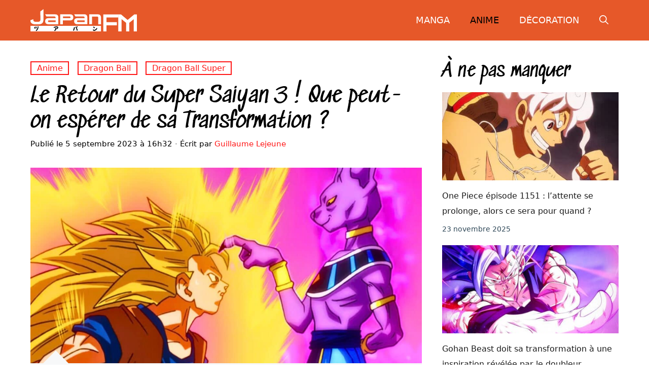

--- FILE ---
content_type: text/html; charset=UTF-8
request_url: https://www.japanfm.fr/le-retour-du-super-saiyan-3-que-peut-on-esperer-de-sa-transformation/
body_size: 33329
content:
<!DOCTYPE html>
<html lang="fr-FR">
<head><meta charset="UTF-8"><script>if(navigator.userAgent.match(/MSIE|Internet Explorer/i)||navigator.userAgent.match(/Trident\/7\..*?rv:11/i)){var href=document.location.href;if(!href.match(/[?&]nowprocket/)){if(href.indexOf("?")==-1){if(href.indexOf("#")==-1){document.location.href=href+"?nowprocket=1"}else{document.location.href=href.replace("#","?nowprocket=1#")}}else{if(href.indexOf("#")==-1){document.location.href=href+"&nowprocket=1"}else{document.location.href=href.replace("#","&nowprocket=1#")}}}}</script><script>(()=>{class RocketLazyLoadScripts{constructor(){this.v="2.0.4",this.userEvents=["keydown","keyup","mousedown","mouseup","mousemove","mouseover","mouseout","touchmove","touchstart","touchend","touchcancel","wheel","click","dblclick","input"],this.attributeEvents=["onblur","onclick","oncontextmenu","ondblclick","onfocus","onmousedown","onmouseenter","onmouseleave","onmousemove","onmouseout","onmouseover","onmouseup","onmousewheel","onscroll","onsubmit"]}async t(){this.i(),this.o(),/iP(ad|hone)/.test(navigator.userAgent)&&this.h(),this.u(),this.l(this),this.m(),this.k(this),this.p(this),this._(),await Promise.all([this.R(),this.L()]),this.lastBreath=Date.now(),this.S(this),this.P(),this.D(),this.O(),this.M(),await this.C(this.delayedScripts.normal),await this.C(this.delayedScripts.defer),await this.C(this.delayedScripts.async),await this.T(),await this.F(),await this.j(),await this.A(),window.dispatchEvent(new Event("rocket-allScriptsLoaded")),this.everythingLoaded=!0,this.lastTouchEnd&&await new Promise(t=>setTimeout(t,500-Date.now()+this.lastTouchEnd)),this.I(),this.H(),this.U(),this.W()}i(){this.CSPIssue=sessionStorage.getItem("rocketCSPIssue"),document.addEventListener("securitypolicyviolation",t=>{this.CSPIssue||"script-src-elem"!==t.violatedDirective||"data"!==t.blockedURI||(this.CSPIssue=!0,sessionStorage.setItem("rocketCSPIssue",!0))},{isRocket:!0})}o(){window.addEventListener("pageshow",t=>{this.persisted=t.persisted,this.realWindowLoadedFired=!0},{isRocket:!0}),window.addEventListener("pagehide",()=>{this.onFirstUserAction=null},{isRocket:!0})}h(){let t;function e(e){t=e}window.addEventListener("touchstart",e,{isRocket:!0}),window.addEventListener("touchend",function i(o){o.changedTouches[0]&&t.changedTouches[0]&&Math.abs(o.changedTouches[0].pageX-t.changedTouches[0].pageX)<10&&Math.abs(o.changedTouches[0].pageY-t.changedTouches[0].pageY)<10&&o.timeStamp-t.timeStamp<200&&(window.removeEventListener("touchstart",e,{isRocket:!0}),window.removeEventListener("touchend",i,{isRocket:!0}),"INPUT"===o.target.tagName&&"text"===o.target.type||(o.target.dispatchEvent(new TouchEvent("touchend",{target:o.target,bubbles:!0})),o.target.dispatchEvent(new MouseEvent("mouseover",{target:o.target,bubbles:!0})),o.target.dispatchEvent(new PointerEvent("click",{target:o.target,bubbles:!0,cancelable:!0,detail:1,clientX:o.changedTouches[0].clientX,clientY:o.changedTouches[0].clientY})),event.preventDefault()))},{isRocket:!0})}q(t){this.userActionTriggered||("mousemove"!==t.type||this.firstMousemoveIgnored?"keyup"===t.type||"mouseover"===t.type||"mouseout"===t.type||(this.userActionTriggered=!0,this.onFirstUserAction&&this.onFirstUserAction()):this.firstMousemoveIgnored=!0),"click"===t.type&&t.preventDefault(),t.stopPropagation(),t.stopImmediatePropagation(),"touchstart"===this.lastEvent&&"touchend"===t.type&&(this.lastTouchEnd=Date.now()),"click"===t.type&&(this.lastTouchEnd=0),this.lastEvent=t.type,t.composedPath&&t.composedPath()[0].getRootNode()instanceof ShadowRoot&&(t.rocketTarget=t.composedPath()[0]),this.savedUserEvents.push(t)}u(){this.savedUserEvents=[],this.userEventHandler=this.q.bind(this),this.userEvents.forEach(t=>window.addEventListener(t,this.userEventHandler,{passive:!1,isRocket:!0})),document.addEventListener("visibilitychange",this.userEventHandler,{isRocket:!0})}U(){this.userEvents.forEach(t=>window.removeEventListener(t,this.userEventHandler,{passive:!1,isRocket:!0})),document.removeEventListener("visibilitychange",this.userEventHandler,{isRocket:!0}),this.savedUserEvents.forEach(t=>{(t.rocketTarget||t.target).dispatchEvent(new window[t.constructor.name](t.type,t))})}m(){const t="return false",e=Array.from(this.attributeEvents,t=>"data-rocket-"+t),i="["+this.attributeEvents.join("],[")+"]",o="[data-rocket-"+this.attributeEvents.join("],[data-rocket-")+"]",s=(e,i,o)=>{o&&o!==t&&(e.setAttribute("data-rocket-"+i,o),e["rocket"+i]=new Function("event",o),e.setAttribute(i,t))};new MutationObserver(t=>{for(const n of t)"attributes"===n.type&&(n.attributeName.startsWith("data-rocket-")||this.everythingLoaded?n.attributeName.startsWith("data-rocket-")&&this.everythingLoaded&&this.N(n.target,n.attributeName.substring(12)):s(n.target,n.attributeName,n.target.getAttribute(n.attributeName))),"childList"===n.type&&n.addedNodes.forEach(t=>{if(t.nodeType===Node.ELEMENT_NODE)if(this.everythingLoaded)for(const i of[t,...t.querySelectorAll(o)])for(const t of i.getAttributeNames())e.includes(t)&&this.N(i,t.substring(12));else for(const e of[t,...t.querySelectorAll(i)])for(const t of e.getAttributeNames())this.attributeEvents.includes(t)&&s(e,t,e.getAttribute(t))})}).observe(document,{subtree:!0,childList:!0,attributeFilter:[...this.attributeEvents,...e]})}I(){this.attributeEvents.forEach(t=>{document.querySelectorAll("[data-rocket-"+t+"]").forEach(e=>{this.N(e,t)})})}N(t,e){const i=t.getAttribute("data-rocket-"+e);i&&(t.setAttribute(e,i),t.removeAttribute("data-rocket-"+e))}k(t){Object.defineProperty(HTMLElement.prototype,"onclick",{get(){return this.rocketonclick||null},set(e){this.rocketonclick=e,this.setAttribute(t.everythingLoaded?"onclick":"data-rocket-onclick","this.rocketonclick(event)")}})}S(t){function e(e,i){let o=e[i];e[i]=null,Object.defineProperty(e,i,{get:()=>o,set(s){t.everythingLoaded?o=s:e["rocket"+i]=o=s}})}e(document,"onreadystatechange"),e(window,"onload"),e(window,"onpageshow");try{Object.defineProperty(document,"readyState",{get:()=>t.rocketReadyState,set(e){t.rocketReadyState=e},configurable:!0}),document.readyState="loading"}catch(t){console.log("WPRocket DJE readyState conflict, bypassing")}}l(t){this.originalAddEventListener=EventTarget.prototype.addEventListener,this.originalRemoveEventListener=EventTarget.prototype.removeEventListener,this.savedEventListeners=[],EventTarget.prototype.addEventListener=function(e,i,o){o&&o.isRocket||!t.B(e,this)&&!t.userEvents.includes(e)||t.B(e,this)&&!t.userActionTriggered||e.startsWith("rocket-")||t.everythingLoaded?t.originalAddEventListener.call(this,e,i,o):(t.savedEventListeners.push({target:this,remove:!1,type:e,func:i,options:o}),"mouseenter"!==e&&"mouseleave"!==e||t.originalAddEventListener.call(this,e,t.savedUserEvents.push,o))},EventTarget.prototype.removeEventListener=function(e,i,o){o&&o.isRocket||!t.B(e,this)&&!t.userEvents.includes(e)||t.B(e,this)&&!t.userActionTriggered||e.startsWith("rocket-")||t.everythingLoaded?t.originalRemoveEventListener.call(this,e,i,o):t.savedEventListeners.push({target:this,remove:!0,type:e,func:i,options:o})}}J(t,e){this.savedEventListeners=this.savedEventListeners.filter(i=>{let o=i.type,s=i.target||window;return e!==o||t!==s||(this.B(o,s)&&(i.type="rocket-"+o),this.$(i),!1)})}H(){EventTarget.prototype.addEventListener=this.originalAddEventListener,EventTarget.prototype.removeEventListener=this.originalRemoveEventListener,this.savedEventListeners.forEach(t=>this.$(t))}$(t){t.remove?this.originalRemoveEventListener.call(t.target,t.type,t.func,t.options):this.originalAddEventListener.call(t.target,t.type,t.func,t.options)}p(t){let e;function i(e){return t.everythingLoaded?e:e.split(" ").map(t=>"load"===t||t.startsWith("load.")?"rocket-jquery-load":t).join(" ")}function o(o){function s(e){const s=o.fn[e];o.fn[e]=o.fn.init.prototype[e]=function(){return this[0]===window&&t.userActionTriggered&&("string"==typeof arguments[0]||arguments[0]instanceof String?arguments[0]=i(arguments[0]):"object"==typeof arguments[0]&&Object.keys(arguments[0]).forEach(t=>{const e=arguments[0][t];delete arguments[0][t],arguments[0][i(t)]=e})),s.apply(this,arguments),this}}if(o&&o.fn&&!t.allJQueries.includes(o)){const e={DOMContentLoaded:[],"rocket-DOMContentLoaded":[]};for(const t in e)document.addEventListener(t,()=>{e[t].forEach(t=>t())},{isRocket:!0});o.fn.ready=o.fn.init.prototype.ready=function(i){function s(){parseInt(o.fn.jquery)>2?setTimeout(()=>i.bind(document)(o)):i.bind(document)(o)}return"function"==typeof i&&(t.realDomReadyFired?!t.userActionTriggered||t.fauxDomReadyFired?s():e["rocket-DOMContentLoaded"].push(s):e.DOMContentLoaded.push(s)),o([])},s("on"),s("one"),s("off"),t.allJQueries.push(o)}e=o}t.allJQueries=[],o(window.jQuery),Object.defineProperty(window,"jQuery",{get:()=>e,set(t){o(t)}})}P(){const t=new Map;document.write=document.writeln=function(e){const i=document.currentScript,o=document.createRange(),s=i.parentElement;let n=t.get(i);void 0===n&&(n=i.nextSibling,t.set(i,n));const c=document.createDocumentFragment();o.setStart(c,0),c.appendChild(o.createContextualFragment(e)),s.insertBefore(c,n)}}async R(){return new Promise(t=>{this.userActionTriggered?t():this.onFirstUserAction=t})}async L(){return new Promise(t=>{document.addEventListener("DOMContentLoaded",()=>{this.realDomReadyFired=!0,t()},{isRocket:!0})})}async j(){return this.realWindowLoadedFired?Promise.resolve():new Promise(t=>{window.addEventListener("load",t,{isRocket:!0})})}M(){this.pendingScripts=[];this.scriptsMutationObserver=new MutationObserver(t=>{for(const e of t)e.addedNodes.forEach(t=>{"SCRIPT"!==t.tagName||t.noModule||t.isWPRocket||this.pendingScripts.push({script:t,promise:new Promise(e=>{const i=()=>{const i=this.pendingScripts.findIndex(e=>e.script===t);i>=0&&this.pendingScripts.splice(i,1),e()};t.addEventListener("load",i,{isRocket:!0}),t.addEventListener("error",i,{isRocket:!0}),setTimeout(i,1e3)})})})}),this.scriptsMutationObserver.observe(document,{childList:!0,subtree:!0})}async F(){await this.X(),this.pendingScripts.length?(await this.pendingScripts[0].promise,await this.F()):this.scriptsMutationObserver.disconnect()}D(){this.delayedScripts={normal:[],async:[],defer:[]},document.querySelectorAll("script[type$=rocketlazyloadscript]").forEach(t=>{t.hasAttribute("data-rocket-src")?t.hasAttribute("async")&&!1!==t.async?this.delayedScripts.async.push(t):t.hasAttribute("defer")&&!1!==t.defer||"module"===t.getAttribute("data-rocket-type")?this.delayedScripts.defer.push(t):this.delayedScripts.normal.push(t):this.delayedScripts.normal.push(t)})}async _(){await this.L();let t=[];document.querySelectorAll("script[type$=rocketlazyloadscript][data-rocket-src]").forEach(e=>{let i=e.getAttribute("data-rocket-src");if(i&&!i.startsWith("data:")){i.startsWith("//")&&(i=location.protocol+i);try{const o=new URL(i).origin;o!==location.origin&&t.push({src:o,crossOrigin:e.crossOrigin||"module"===e.getAttribute("data-rocket-type")})}catch(t){}}}),t=[...new Map(t.map(t=>[JSON.stringify(t),t])).values()],this.Y(t,"preconnect")}async G(t){if(await this.K(),!0!==t.noModule||!("noModule"in HTMLScriptElement.prototype))return new Promise(e=>{let i;function o(){(i||t).setAttribute("data-rocket-status","executed"),e()}try{if(navigator.userAgent.includes("Firefox/")||""===navigator.vendor||this.CSPIssue)i=document.createElement("script"),[...t.attributes].forEach(t=>{let e=t.nodeName;"type"!==e&&("data-rocket-type"===e&&(e="type"),"data-rocket-src"===e&&(e="src"),i.setAttribute(e,t.nodeValue))}),t.text&&(i.text=t.text),t.nonce&&(i.nonce=t.nonce),i.hasAttribute("src")?(i.addEventListener("load",o,{isRocket:!0}),i.addEventListener("error",()=>{i.setAttribute("data-rocket-status","failed-network"),e()},{isRocket:!0}),setTimeout(()=>{i.isConnected||e()},1)):(i.text=t.text,o()),i.isWPRocket=!0,t.parentNode.replaceChild(i,t);else{const i=t.getAttribute("data-rocket-type"),s=t.getAttribute("data-rocket-src");i?(t.type=i,t.removeAttribute("data-rocket-type")):t.removeAttribute("type"),t.addEventListener("load",o,{isRocket:!0}),t.addEventListener("error",i=>{this.CSPIssue&&i.target.src.startsWith("data:")?(console.log("WPRocket: CSP fallback activated"),t.removeAttribute("src"),this.G(t).then(e)):(t.setAttribute("data-rocket-status","failed-network"),e())},{isRocket:!0}),s?(t.fetchPriority="high",t.removeAttribute("data-rocket-src"),t.src=s):t.src="data:text/javascript;base64,"+window.btoa(unescape(encodeURIComponent(t.text)))}}catch(i){t.setAttribute("data-rocket-status","failed-transform"),e()}});t.setAttribute("data-rocket-status","skipped")}async C(t){const e=t.shift();return e?(e.isConnected&&await this.G(e),this.C(t)):Promise.resolve()}O(){this.Y([...this.delayedScripts.normal,...this.delayedScripts.defer,...this.delayedScripts.async],"preload")}Y(t,e){this.trash=this.trash||[];let i=!0;var o=document.createDocumentFragment();t.forEach(t=>{const s=t.getAttribute&&t.getAttribute("data-rocket-src")||t.src;if(s&&!s.startsWith("data:")){const n=document.createElement("link");n.href=s,n.rel=e,"preconnect"!==e&&(n.as="script",n.fetchPriority=i?"high":"low"),t.getAttribute&&"module"===t.getAttribute("data-rocket-type")&&(n.crossOrigin=!0),t.crossOrigin&&(n.crossOrigin=t.crossOrigin),t.integrity&&(n.integrity=t.integrity),t.nonce&&(n.nonce=t.nonce),o.appendChild(n),this.trash.push(n),i=!1}}),document.head.appendChild(o)}W(){this.trash.forEach(t=>t.remove())}async T(){try{document.readyState="interactive"}catch(t){}this.fauxDomReadyFired=!0;try{await this.K(),this.J(document,"readystatechange"),document.dispatchEvent(new Event("rocket-readystatechange")),await this.K(),document.rocketonreadystatechange&&document.rocketonreadystatechange(),await this.K(),this.J(document,"DOMContentLoaded"),document.dispatchEvent(new Event("rocket-DOMContentLoaded")),await this.K(),this.J(window,"DOMContentLoaded"),window.dispatchEvent(new Event("rocket-DOMContentLoaded"))}catch(t){console.error(t)}}async A(){try{document.readyState="complete"}catch(t){}try{await this.K(),this.J(document,"readystatechange"),document.dispatchEvent(new Event("rocket-readystatechange")),await this.K(),document.rocketonreadystatechange&&document.rocketonreadystatechange(),await this.K(),this.J(window,"load"),window.dispatchEvent(new Event("rocket-load")),await this.K(),window.rocketonload&&window.rocketonload(),await this.K(),this.allJQueries.forEach(t=>t(window).trigger("rocket-jquery-load")),await this.K(),this.J(window,"pageshow");const t=new Event("rocket-pageshow");t.persisted=this.persisted,window.dispatchEvent(t),await this.K(),window.rocketonpageshow&&window.rocketonpageshow({persisted:this.persisted})}catch(t){console.error(t)}}async K(){Date.now()-this.lastBreath>45&&(await this.X(),this.lastBreath=Date.now())}async X(){return document.hidden?new Promise(t=>setTimeout(t)):new Promise(t=>requestAnimationFrame(t))}B(t,e){return e===document&&"readystatechange"===t||(e===document&&"DOMContentLoaded"===t||(e===window&&"DOMContentLoaded"===t||(e===window&&"load"===t||e===window&&"pageshow"===t)))}static run(){(new RocketLazyLoadScripts).t()}}RocketLazyLoadScripts.run()})();</script>
	
	<meta name='robots' content='index, follow, max-image-preview:large, max-snippet:-1, max-video-preview:-1' />
	<style></style>
	<meta name="viewport" content="width=device-width, initial-scale=1">
	<!-- This site is optimized with the Yoast SEO plugin v26.8 - https://yoast.com/product/yoast-seo-wordpress/ -->
	<title>Le Retour du Super Saiyan 3 ! Que peut-on espérer de sa Transformation ?</title>
<style id="wpr-usedcss">:root{--wp-admin-theme-color:#007cba;--wp-admin-theme-color--rgb:0,124,186;--wp-admin-theme-color-darker-10:#006ba1;--wp-admin-theme-color-darker-10--rgb:0,107,161;--wp-admin-theme-color-darker-20:#005a87;--wp-admin-theme-color-darker-20--rgb:0,90,135;--wp-admin-border-width-focus:2px;--wp-block-synced-color:#7a00df;--wp-block-synced-color--rgb:122,0,223}@media (min-resolution:192dpi){:root{--wp-admin-border-width-focus:1.5px}}:root{--wp--preset--font-size--normal:16px;--wp--preset--font-size--huge:42px}.has-text-align-center{text-align:center}.screen-reader-text{clip:rect(1px,1px,1px,1px);word-wrap:normal!important;border:0;-webkit-clip-path:inset(50%);clip-path:inset(50%);height:1px;margin:-1px;overflow:hidden;padding:0;position:absolute;width:1px}.screen-reader-text:focus{clip:auto!important;background-color:#ddd;-webkit-clip-path:none;clip-path:none;color:#444;display:block;font-size:1em;height:auto;left:5px;line-height:normal;padding:15px 23px 14px;text-decoration:none;top:5px;width:auto;z-index:100000}html :where(.has-border-color){border-style:solid}html :where([style*=border-top-color]){border-top-style:solid}html :where([style*=border-right-color]){border-right-style:solid}html :where([style*=border-bottom-color]){border-bottom-style:solid}html :where([style*=border-left-color]){border-left-style:solid}html :where([style*=border-width]){border-style:solid}html :where([style*=border-top-width]){border-top-style:solid}html :where([style*=border-right-width]){border-right-style:solid}html :where([style*=border-bottom-width]){border-bottom-style:solid}html :where([style*=border-left-width]){border-left-style:solid}html :where(img[class*=wp-image-]){height:auto;max-width:100%}:where(figure){margin:0 0 1em}html :where(.is-position-sticky){--wp-admin--admin-bar--position-offset:var(--wp-admin--admin-bar--height,0px)}@media screen and (max-width:600px){html :where(.is-position-sticky){--wp-admin--admin-bar--position-offset:0px}}.wp-block-latest-posts{box-sizing:border-box}.wp-block-latest-posts.wp-block-latest-posts__list{list-style:none;padding-left:0}.wp-block-latest-posts.wp-block-latest-posts__list li{clear:both}.wp-block-latest-posts.is-grid{display:flex;flex-wrap:wrap;padding:0}.wp-block-latest-posts.is-grid li{margin:0 1.25em 1.25em 0;width:100%}@media (min-width:600px){.wp-block-latest-posts.columns-2 li{width:calc(50% - .625em)}.wp-block-latest-posts.columns-2 li:nth-child(2n){margin-right:0}}.wp-block-latest-posts__post-date{display:block;font-size:.8125em}.wp-block-latest-posts__featured-image a{display:inline-block}.wp-block-latest-posts__featured-image img{height:auto;max-width:100%;width:auto}.comment{list-style-type:none;padding:0;margin:0}.comment-respond{margin-top:0}.comment-form>.form-submit{margin-bottom:0}.comment-form input,.comment-form-comment{margin-bottom:10px}.comment-form-comment textarea{resize:vertical}.comment-form #author,.comment-form #email,.comment-form #url{display:block}.comment .children{padding-left:30px;margin-top:-30px;border-left:1px solid rgba(0,0,0,.05)}.one-container .comments-area{margin-top:1.5em}#cancel-comment-reply-link{padding-left:10px}blockquote,body,dd,dl,dt,fieldset,figure,h1,h2,h3,h4,h5,h6,hr,html,iframe,legend,li,ol,p,pre,textarea,ul{margin:0;padding:0;border:0}html{font-family:sans-serif;-webkit-text-size-adjust:100%;-ms-text-size-adjust:100%;-webkit-font-smoothing:antialiased;-moz-osx-font-smoothing:grayscale}main{display:block}progress{vertical-align:baseline}html{box-sizing:border-box}*,::after,::before{box-sizing:inherit}button,input,optgroup,select,textarea{font-family:inherit;font-size:100%;margin:0}[type=search]{-webkit-appearance:textfield;outline-offset:-2px}[type=search]::-webkit-search-decoration{-webkit-appearance:none}::-moz-focus-inner{border-style:none;padding:0}body,button,input,select,textarea{font-family:-apple-system,system-ui,BlinkMacSystemFont,"Segoe UI",Helvetica,Arial,sans-serif,"Apple Color Emoji","Segoe UI Emoji","Segoe UI Symbol";font-weight:400;text-transform:none;font-size:17px;line-height:1.5}p{margin-bottom:1.5em}h1,h2,h3,h4,h5,h6{font-family:inherit;font-size:100%;font-style:inherit;font-weight:inherit}pre{background:rgba(0,0,0,.05);font-family:inherit;font-size:inherit;line-height:normal;margin-bottom:1.5em;padding:20px;overflow:auto;max-width:100%}blockquote{border-left:5px solid rgba(0,0,0,.05);padding:20px;font-size:1.2em;font-style:italic;margin:0 0 1.5em;position:relative}blockquote p:last-child{margin:0}table,td,th{border:1px solid rgba(0,0,0,.1)}table{border-collapse:separate;border-spacing:0;border-width:1px 0 0 1px;margin:0 0 1.5em;width:100%}td,th{padding:8px}th{border-width:0 1px 1px 0}td{border-width:0 1px 1px 0}hr{background-color:rgba(0,0,0,.1);border:0;height:1px;margin-bottom:40px;margin-top:40px}fieldset{padding:0;border:0;min-width:inherit}fieldset legend{padding:0;margin-bottom:1.5em}h1{font-size:42px;margin-bottom:20px;line-height:1.2em;font-weight:400;text-transform:none}h2{font-size:35px;margin-bottom:20px;line-height:1.2em;font-weight:400;text-transform:none}h3{font-size:29px;margin-bottom:20px;line-height:1.2em;font-weight:400;text-transform:none}h4{font-size:24px}h5{font-size:20px}h4,h5,h6{margin-bottom:20px}ol,ul{margin:0 0 1.5em 3em}ul{list-style:disc}ol{list-style:decimal}li>ol,li>ul{margin-bottom:0;margin-left:1.5em}dt{font-weight:700}dd{margin:0 1.5em 1.5em}b,strong{font-weight:700}cite,dfn,em,i{font-style:italic}address{margin:0 0 1.5em}code,kbd,tt,var{font:15px Monaco,Consolas,"Andale Mono","DejaVu Sans Mono",monospace}abbr{border-bottom:1px dotted #666;cursor:help}ins,mark{text-decoration:none}sub,sup{font-size:75%;height:0;line-height:0;position:relative;vertical-align:baseline}sup{bottom:1ex}sub{top:.5ex}small{font-size:75%}big{font-size:125%}figure{margin:0}table{margin:0 0 1.5em;width:100%}th{font-weight:700}img{height:auto;max-width:100%}button,input[type=button],input[type=reset],input[type=submit]{background:#55555e;color:#fff;border:1px solid transparent;cursor:pointer;-webkit-appearance:button;padding:10px 20px}input[type=email],input[type=number],input[type=search],input[type=text],input[type=url],select,textarea{border:1px solid;border-radius:0;padding:10px 15px;max-width:100%}textarea{width:100%}a,button,input{transition:color .1s ease-in-out,background-color .1s ease-in-out}a{text-decoration:none}.button{padding:10px 20px;display:inline-block}.using-mouse :focus{outline:0}.using-mouse ::-moz-focus-inner{border:0}.size-large,.size-medium{max-width:100%;height:auto}.screen-reader-text{border:0;clip:rect(1px,1px,1px,1px);-webkit-clip-path:inset(50%);clip-path:inset(50%);height:1px;margin:-1px;overflow:hidden;padding:0;position:absolute!important;width:1px;word-wrap:normal!important}.screen-reader-text:focus{background-color:#f1f1f1;border-radius:3px;box-shadow:0 0 2px 2px rgba(0,0,0,.6);clip:auto!important;-webkit-clip-path:none;clip-path:none;color:#21759b;display:block;font-size:.875rem;font-weight:700;height:auto;left:5px;line-height:normal;padding:15px 23px 14px;text-decoration:none;top:5px;width:auto;z-index:100000}#primary[tabindex="-1"]:focus{outline:0}.main-navigation{z-index:100;padding:0;clear:both;display:block}.main-navigation a{display:block;text-decoration:none;font-weight:400;text-transform:none;font-size:15px}.main-navigation ul{list-style:none;margin:0;padding-left:0}.main-navigation .main-nav ul li a{padding-left:20px;padding-right:20px;line-height:60px}.inside-navigation{position:relative}.main-navigation .inside-navigation{display:flex;align-items:center;flex-wrap:wrap;justify-content:space-between}.main-navigation .main-nav>ul{display:flex;flex-wrap:wrap;align-items:center}.main-navigation li{position:relative}.main-navigation .menu-bar-items{display:flex;align-items:center;font-size:15px}.main-navigation .menu-bar-items a{color:inherit}.main-navigation .menu-bar-item{position:relative}.main-navigation .menu-bar-item.search-item{z-index:20}.main-navigation .menu-bar-item>a{padding-left:20px;padding-right:20px;line-height:60px}.sidebar .main-navigation .main-nav{flex-basis:100%}.sidebar .main-navigation .main-nav>ul{flex-direction:column}.sidebar .main-navigation .menu-bar-items{margin:0 auto}.sidebar .main-navigation .menu-bar-items .search-item{order:10}.main-navigation ul ul{display:block;box-shadow:1px 1px 0 rgba(0,0,0,.1);float:left;position:absolute;left:-99999px;opacity:0;z-index:99999;width:200px;text-align:left;top:auto;transition:opacity 80ms linear;transition-delay:0s;pointer-events:none;height:0;overflow:hidden}.main-navigation ul ul a{display:block}.main-navigation ul ul li{width:100%}.main-navigation .main-nav ul ul li a{line-height:normal;padding:10px 20px;font-size:14px}.main-navigation .main-nav ul li.menu-item-has-children>a{padding-right:0;position:relative}.main-navigation.sub-menu-left ul ul{box-shadow:-1px 1px 0 rgba(0,0,0,.1)}.main-navigation.sub-menu-left .sub-menu{right:0}.main-navigation:not(.toggled) ul li.sfHover>ul,.main-navigation:not(.toggled) ul li:hover>ul{left:auto;opacity:1;transition-delay:150ms;pointer-events:auto;height:auto;overflow:visible}.main-navigation:not(.toggled) ul ul li.sfHover>ul,.main-navigation:not(.toggled) ul ul li:hover>ul{left:100%;top:0}.main-navigation.sub-menu-left:not(.toggled) ul ul li.sfHover>ul,.main-navigation.sub-menu-left:not(.toggled) ul ul li:hover>ul{right:100%;left:auto}.nav-float-right .main-navigation ul ul ul{top:0}.menu-item-has-children .dropdown-menu-toggle{display:inline-block;height:100%;clear:both;padding-right:20px;padding-left:10px}.menu-item-has-children ul .dropdown-menu-toggle{padding-top:10px;padding-bottom:10px;margin-top:-10px}.sidebar .menu-item-has-children .dropdown-menu-toggle,nav ul ul .menu-item-has-children .dropdown-menu-toggle{float:right}.widget-area .main-navigation li{float:none;display:block;width:100%;padding:0;margin:0}.sidebar .main-navigation.sub-menu-right ul li.sfHover ul,.sidebar .main-navigation.sub-menu-right ul li:hover ul{top:0;left:100%}.site-header{position:relative}.inside-header{padding:20px 40px}.site-logo{display:inline-block;max-width:100%}.site-header .header-image{vertical-align:middle}.inside-header{display:flex;align-items:center}.nav-float-right #site-navigation{margin-left:auto}.entry-header .gp-icon{display:none}.byline,.single .byline{display:inline}footer.entry-meta .byline,footer.entry-meta .posted-on{display:block}.entry-content:not(:first-child){margin-top:2em}.entry-header,.site-content{word-wrap:break-word}.entry-title{margin-bottom:0}.entry-meta{font-size:85%;margin-top:.5em;line-height:1.5}footer.entry-meta{margin-top:2em}.entry-content>p:last-child{margin-bottom:0}.wp-block-image figcaption{font-size:13px;text-align:center}embed,iframe,object{max-width:100%}.site-content{display:flex}.grid-container{margin-left:auto;margin-right:auto;max-width:1200px}.site-main>*{margin-bottom:20px}.one-container.right-sidebar .site-main{margin-right:40px}.one-container .site-content{padding:40px}.widget-area .main-navigation{margin-bottom:20px}.one-container .site-main>:last-child{margin-bottom:0}.sidebar .grid-container{max-width:100%;width:100%}.featured-image{line-height:0}.one-container .inside-article>.featured-image{margin-top:0;margin-bottom:2em}.gp-icon{display:inline-flex;align-self:center}.gp-icon svg{height:1em;width:1em;top:.125em;position:relative;fill:currentColor}.close-search .icon-search svg:first-child,.icon-menu-bars svg:nth-child(2),.icon-search svg:nth-child(2),.toggled .icon-menu-bars svg:first-child{display:none}.close-search .icon-search svg:nth-child(2),.toggled .icon-menu-bars svg:nth-child(2){display:block}.entry-meta .gp-icon{margin-right:.6em;opacity:.7}nav.toggled .sfHover>a>.dropdown-menu-toggle .gp-icon svg{transform:rotate(180deg)}.container.grid-container{width:auto}.menu-toggle{display:none}.menu-toggle{padding:0 20px;line-height:60px;margin:0;font-weight:400;text-transform:none;font-size:15px;cursor:pointer}button.menu-toggle{background-color:transparent;flex-grow:1;border:0;text-align:center}button.menu-toggle:active,button.menu-toggle:focus,button.menu-toggle:hover{background-color:transparent}.has-menu-bar-items button.menu-toggle{flex-grow:0}nav.toggled ul ul.sub-menu{width:100%}.toggled .menu-item-has-children .dropdown-menu-toggle{padding-left:20px}.main-navigation.toggled .main-nav{flex-basis:100%;order:3}.main-navigation.toggled .main-nav>ul{display:block}.main-navigation.toggled .main-nav li{width:100%;text-align:left}.main-navigation.toggled .main-nav ul ul{transition:0s;visibility:hidden;box-shadow:none;border-bottom:1px solid rgba(0,0,0,.05)}.main-navigation.toggled .main-nav ul ul li:last-child>ul{border-bottom:0}.main-navigation.toggled .main-nav ul ul.toggled-on{position:relative;top:0;left:auto!important;right:auto!important;width:100%;pointer-events:auto;height:auto;opacity:1;display:block;visibility:visible;float:none}.main-navigation.toggled .menu-item-has-children .dropdown-menu-toggle{float:right}.mobile-menu-control-wrapper{display:none;margin-left:auto;align-items:center}.has-inline-mobile-toggle #site-navigation.toggled{margin-top:1.5em}.has-inline-mobile-toggle #site-navigation.has-active-search{margin-top:1.5em}@media (max-width:768px){.hide-on-mobile{display:none!important}a,body,button,input,select,textarea{transition:all 0s ease-in-out}.inside-header{flex-direction:column;text-align:center}.site-content{flex-direction:column}.container .site-content .content-area{width:auto}.is-right-sidebar.sidebar{width:auto;order:initial}#main{margin-left:0;margin-right:0}body:not(.no-sidebar) #main{margin-bottom:0}.comment .children{padding-left:10px;margin-left:0}.entry-meta{font-size:inherit}.entry-meta a{line-height:1.8em}.no-featured-image-padding .featured-image{margin-left:-20px;margin-right:-20px}}:root{--border-radius:0}.no-featured-image-padding .featured-image{margin-left:-20px;margin-right:-20px}.is-right-sidebar{width:30%}.site-content .content-area{width:70%}@media (max-width:768px){.main-navigation .menu-toggle{display:block}.has-inline-mobile-toggle #site-navigation .inside-navigation>:not(.navigation-search):not(.main-nav),.main-navigation ul,.main-navigation:not(.slideout-navigation):not(.toggled) .main-nav>ul{display:none}.has-inline-mobile-toggle .mobile-menu-control-wrapper{display:flex;flex-wrap:wrap}.has-inline-mobile-toggle .inside-header{flex-direction:row;text-align:left;flex-wrap:wrap}.has-inline-mobile-toggle #site-navigation{flex-basis:100%}}body{background-color:var(--base-3);color:var(--contrast)}a{color:var(--accent)}a:active,a:focus,a:hover{color:var(--contrast)}.site-header .header-image{width:210px}:root{--contrast:#000000;--contrast-2:#2F4858;--contrast-3:#97A4AC;--base:#E5E8EA;--base-2:#f7f8f9;--base-3:#ffffff;--accent:#ff1616;--pink:#EB0064;--global-color-9:#B33291;--global-color-10:#6C4C99;--global-color-11:#345080;--global-color-12:#E65829}.gp-modal:not(.gp-modal--open):not(.gp-modal--transition){display:none}.gp-modal--transition:not(.gp-modal--open){pointer-events:none}.gp-modal__overlay{display:none;position:fixed;top:0;left:0;right:0;bottom:0;background:rgba(0,0,0,.2);display:flex;justify-content:center;align-items:center;z-index:10000;backdrop-filter:blur(3px);transition:opacity .5s ease;opacity:0}.gp-modal--open:not(.gp-modal--transition) .gp-modal__overlay{opacity:1}.gp-modal__container{max-width:100%;max-height:100vh;transform:scale(.9);transition:transform .5s ease;padding:0 10px}.gp-modal--open:not(.gp-modal--transition) .gp-modal__container{transform:scale(1)}.search-modal-fields{display:flex}.gp-search-modal .gp-modal__overlay{align-items:flex-start;padding-top:25vh;background:var(--gp-search-modal-overlay-bg-color)}.search-modal-form{width:500px;max-width:100%;background-color:var(--gp-search-modal-bg-color);color:var(--gp-search-modal-text-color)}.search-modal-form .search-field,.search-modal-form .search-field:focus{width:100%;height:60px;background-color:transparent;border:0;appearance:none;color:currentColor}.search-modal-fields button,.search-modal-fields button:active,.search-modal-fields button:focus,.search-modal-fields button:hover{background-color:transparent;border:0;color:currentColor;width:60px}body,button,input,select,textarea{font-family:-apple-system,system-ui,BlinkMacSystemFont,"Segoe UI",Helvetica,Arial,sans-serif,"Apple Color Emoji","Segoe UI Emoji","Segoe UI Symbol";font-size:18px}.main-navigation .menu-bar-items,.main-navigation .menu-toggle,.main-navigation a{font-weight:500;text-transform:uppercase;font-size:18px}.site-header{background-color:var(--global-color-12)}.has-inline-mobile-toggle #site-navigation.toggled,.mobile-menu-control-wrapper .menu-toggle,.mobile-menu-control-wrapper .menu-toggle:focus,.mobile-menu-control-wrapper .menu-toggle:hover{background-color:rgba(0,0,0,.02)}.main-navigation,.main-navigation ul ul{background-color:var(--global-color-12)}.main-navigation .main-nav ul li a,.main-navigation .menu-bar-items,.main-navigation .menu-toggle{color:var(--base-3)}.main-navigation .main-nav ul li.sfHover:not([class*=current-menu-])>a,.main-navigation .main-nav ul li:not([class*=current-menu-]):focus>a,.main-navigation .main-nav ul li:not([class*=current-menu-]):hover>a,.main-navigation .menu-bar-item.sfHover>a,.main-navigation .menu-bar-item:hover>a{color:var(--contrast)}button.menu-toggle:focus,button.menu-toggle:hover{color:var(--base-3)}.main-navigation .main-nav ul li[class*=current-menu-]>a{color:var(--contrast)}.main-navigation .main-nav ul li.search-item.active>a,.main-navigation .menu-bar-items .search-item.active>a,.navigation-search input[type=search],.navigation-search input[type=search]:active,.navigation-search input[type=search]:focus{color:var(--contrast)}.main-navigation ul ul{background-color:var(--global-color-12)}.one-container .container{background-color:var(--base-3)}.entry-title a{color:var(--contrast)}.entry-title a:hover{color:var(--contrast)}.entry-meta{color:var(--contrast)}input[type=email],input[type=number],input[type=search],input[type=text],input[type=url],select,textarea{color:var(--contrast);background-color:var(--base-2);border-color:var(--base)}input[type=email]:focus,input[type=number]:focus,input[type=search]:focus,input[type=text]:focus,input[type=url]:focus,select:focus,textarea:focus{color:var(--contrast);background-color:var(--base-2);border-color:var(--contrast-3)}a.button,button,html input[type=button],input[type=reset],input[type=submit]{color:#fff;background-color:#55555e}a.button:focus,a.button:hover,button:focus,button:hover,html input[type=button]:focus,html input[type=button]:hover,input[type=reset]:focus,input[type=reset]:hover,input[type=submit]:focus,input[type=submit]:hover{color:#fff;background-color:#3f4047}:root{--gp-search-modal-bg-color:var(--base-3);--gp-search-modal-text-color:var(--contrast);--gp-search-modal-overlay-bg-color:rgba(0, 0, 0, .2)}.inside-header{padding:10px 20px}.one-container .site-content{padding:40px 20px 20px}.one-container.right-sidebar .site-main{margin-right:20px}.rtl .menu-item-has-children .dropdown-menu-toggle{padding-left:20px}.rtl .main-navigation .main-nav ul li.menu-item-has-children>a{padding-right:20px}@media (max-width:768px){.main-navigation .menu-bar-item.sfHover>a,.main-navigation .menu-bar-item:hover>a{background:0 0;color:var(--base-3)}.one-container .site-content{padding:20px}.inside-header{padding-right:20px;padding-left:20px}}li::marker{color:var(--accent)}input[type=checkbox],input[type=radio]{accent-color:var(--accent)}.entry-content li a[target="_blank"]::after,.entry-content p a[target="_blank"]::after{display:inline-block;margin-left:.25em;content:"\2197";font-size:.8em;font-weight:700;border:1.5px solid currentColor;border-radius:4px;line-height:1.1em;speak:never}.entry-content a:not(.simple):not(.wp-block-latest-posts__post-title){text-decoration-line:underline;text-decoration-thickness:2px;text-decoration-color:var(--accent);text-underline-offset:.25em}.separator{height:1px;color:var(--base)}.site-footer ul{list-style-type:none;margin-left:0}.featured-image img{width:100%}.featured-image figcaption::before{content:"";display:block;position:absolute;top:-25px;left:25px;height:0;width:0;border-right:25px solid transparent;border-left:25px solid transparent;border-bottom:solid 25px var(--base-2)}.quads-location{display:block;min-height:280px;width:100%;margin-top:1em;margin-bottom:1em}@font-face{font-family:Manga;font-style:normal;font-weight:400;font-display:swap;src:url('https://www.japanfm.fr/wp-content/themes/generateperf/fonts/manga.woff2') format('woff2'),url('https://www.japanfm.fr/wp-content/themes/generateperf/fonts/manga.woff') format('woff')}h1,h2,h3,h4,h5,h6{font-family:Manga,Manga-fallback}.splitted-2{column-count:2;column-gap:20px;margin-left:1em;list-style-image:url('data:image/svg+xml;charset=UTF-8,<svg viewBox="0 0 512 512" xmlns="http://www.w3.org/2000/svg" width="14" height="14"><path fill="white" d="M173.9 439.4 7.5 273c-10-10-10-26.2 0-36.2l36.2-36.2c10-10 26.2-10 36.2 0L192 312.69l240.1-240.1c10-10 26.2-10 36.2 0l36.2 36.21c10 10 10 26.2 0 36.2L210.1 439.4c-10 10-26.2 10-36.2 0z"/></svg>')}.splitted-2 li{padding-left:.5em}html{-webkit-tap-highlight-color:transparent}h1,h2,h3,h4,h5,h6{text-wrap:balance}h1 img{border-radius:50%;margin-right:.75em}.no-featured-image-padding .featured-image{margin-left:0!important}@media(max-width:768px){.sidebar{margin-top:40px}}.sidebar{contain:layout style}blockquote cite{display:block;font-style:normal;font-size:1rem;margin-top:1rem;color:var(--contrast-2)}img[width][height]{content-visibility:auto}.site-footer{content-visibility:auto;contain-intrinsic-height:400px;contain-intrinsic-width:100%}@media(min-width:768px){.site-footer{contain-intrinsic-height:300px}}.main-navigation ul ul{content-visibility:auto}.site-content ins{contain:content;display:block;height:280px;width:100%;margin-top:var(--spacing);margin-bottom:var(--spacing)}:root{--spacing:2rem}.component{margin-top:var(--spacing);margin-bottom:var(--spacing)}@media(min-width:769px){.one-container.right-sidebar .site-main{margin-right:40px}}svg.icon{vertical-align:top}.gb-query-loop-item,[data-gpmodal-trigger]:hover,[data-share-url]:hover{cursor:pointer}.o50{opacity:50%}.featured-image{margin-bottom:0!important}.featured-image figcaption{position:relative;background-color:var(--base-2);text-align:center;color:var(--contrast-2);padding:.5rem;line-height:1.4rem;font-size:.9rem}button,input,textarea{border-radius:var(--border-radius)!important}.wp-block-latest-posts__list:not(.is-grid) li{margin-bottom:20px}ul.wp-block-latest-posts__list{margin-left:0}@media screen and (max-width:599px){ul.wp-block-latest-posts__list li{margin-right:0!important}}.generate-columns-container article{padding-bottom:0!important}.generate-columns-container .inside-article,.wp-block-latest-posts__list li{contain:content;text-align:left}.wp-block-latest-posts__featured-image,body.single-post .featured-image{aspect-ratio:16/8;overflow:hidden;margin-bottom:0!important}.wp-block-latest-posts__featured-image img,body.single-post .featured-image img{width:100%!important;height:100%!important;object-fit:cover}@supports not (aspect-ratio:16/9){.wp-block-latest-posts__featured-image,body.single-post .featured-image{position:relative;padding-top:50%}.wp-block-latest-posts__featured-image img,body.single-post .featured-image img{position:absolute;top:0;left:0}}@media (pointer:fine){.wp-block-latest-posts__featured-image img{transition:all .5s ease}.generate-columns-container article:hover img,.wp-block-latest-posts__list li:hover img{transform:scale(1.1)}}.generate-columns-container article:hover,.wp-block-latest-posts__list li:hover{cursor:pointer}.generate-columns-container .entry-title{font-family:inherit;font-size:inherit!important;font-weight:inherit}.generate-columns-container .entry-title a,.wp-block-latest-posts__list a{display:block;font-family:inherit;color:inherit;font-size:1.3rem!important;margin-top:1rem!important;line-height:1.9rem;opacity:.9}.generate-columns-container .entry-title a:hover,.wp-block-latest-posts__list a:hover{color:inherit}.generate-columns-container .inside-article:hover a,.wp-block-latest-posts__list li:hover a{opacity:1}.generate-columns-container .entry-meta,.wp-block-latest-posts__post-date{display:inline-block;color:var(--contrast-2);font-size:1rem!important;margin-top:.75rem!important;line-height:1rem}.related-articles .wp-block-latest-posts__list a{font-size:1rem!important}.related-articles .wp-block-latest-posts__post-date{font-size:.9rem!important}.related-article{display:flex;gap:1em;flex-direction:row;margin-top:var(--spacer);margin-bottom:var(--spacer);border:2px solid currentColor;padding:1em;border-radius:var(--border-radius);align-items:center;justify-content:space-between}.related-article:hover{color:var(--accent);border-color:var(--accent)}.related-article .label{font-weight:600;white-space:nowrap}.related-article .title{font-size:.9em}:root{--stars:#FAB703}.stars-rater{width:320px;margin:var(--spacing) auto;text-align:center;border:2px solid var(--base);border-radius:var(--border-radius);padding:1em}.star{cursor:pointer;font-size:36px;color:var(--contrast-3)}.star.active{color:var(--stars)}.stars-rater>h2,.stars-rating,.vote-info{margin-bottom:0}.stars-rating:hover .star{color:var(--contrast)!important}.stars-rating .star:hover~.star{color:var(--contrast-3)!important}.vote-info{font-size:1rem;color:var(--contrast-2)}.star-container{margin:1em 0}.star-position{display:inline-block}.star-rating{display:flex;-webkit-box-orient:horizontal!important;-webkit-box-direction:reverse!important;flex-direction:row-reverse!important;font-size:1.5em;justify-content:space-around;padding:0 .2em;width:6em}.star-rating input{display:none!important}.star-rating label{color:var(--contrast-3);font-style:normal}.star-rating label:hover{cursor:pointer}.star-rating :checked~label{color:var(--stars);font-style:normal}.star-rating label:hover,.star-rating label:hover~label{color:var(--contrast)}.badges-container{margin-bottom:.5em}.entry-header .post-categories{display:inline;list-style-type:none;margin:0 0 .5em!important}.entry-header .post-categories>li{display:inline-block;margin-bottom:.5em}.entry-header .post-categories>li>a{background-color:var(--base-3);padding:.15em .66em;margin-right:.66em;border-radius:var(--border-radius);border-width:2px;border-style:solid;text-transform:capitalize;font-size:1rem}.entry-header .post-categories>li>a{color:var(--accent);border-color:var(--accent)}.entry-header .post-categories>li>a:hover{background-color:var(--accent);color:var(--base-3);border-color:var(--accent)}.google-news-button-container{margin-top:2em;text-align:center}.google-news-card a{display:inline-block;border:1px solid var(--base);border-radius:5px;padding:12px 18px;color:#000!important;font-weight:700;background-color:#fff}.google-news-card a:hover{color:#000!important;border-top-color:#0f9d58;border-right-color:#eb4132;border-bottom-color:#4086f4;border-left-color:#f8a808}.google-news-card svg{vertical-align:middle!important;margin-left:.75em}.share-buttons-toggler+.social-share{display:none}.social-share{display:grid;grid-template-columns:repeat(3,1fr);grid-gap:10px;align-items:center;text-align:center;contain:content}@media (max-width:568px){.social-share>.button>svg{display:block;margin-left:auto;margin-right:auto}}.social-share>.button{color:var(--contrast-2);flex:33%;flex-grow:1;flex-basis:0;font-size:.9em;padding:.75em!important;border-radius:var(--border-radius);border-style:solid;border-width:1px;border-color:var(--base)}.button-x .icon{fill:#000!important}.button-x:hover{border-color:#000!important;color:#000!important}.button-facebook .icon{fill:#1777f2!important}.button-facebook:hover{border-color:#1777f2!important;color:#1777f2!important}.button-flipboard .icon{fill:#f52828!important}.button-flipboard:hover{border-color:#f52828!important;color:#f52828!important}.button-whatsapp .icon{fill:#05cd51!important}.button-whatsapp:hover{border-color:#05cd51!important;color:#05cd51!important}.button-telegram .icon{fill:#24a1de!important}.button-telegram:hover{border-color:#24a1de!important;color:#24a1de!important}.button-copy-link .icon{fill:var(--contrast)!important}.button-copy-link:hover{border-color:var(--contrast)!important;color:var(--contrast)!important}.author-box{display:flex;flex-direction:column;align-items:center;justify-content:start;contain:content}.author-box .avatar{margin:0 var(--spacing) var(--spacing)}.author-box .avatar img,.author-box .avatar svg{width:100px;height:100px;max-width:100px;border-radius:50%}.author-box .avatar svg{fill:var(--base-3);background-color:var(--contrast-2)}.author-box h2{margin-bottom:0!important;font-size:1.2em;text-align:center}.author-box p{margin:1em 0!important}@media (min-width:769px){.author-box{flex-direction:row}.author-box h2{text-align:left}.author-box .avatar{margin:0 2rem 0 0}}.gb-container .wp-block-image img{vertical-align:middle}.gb-container-cbb1ee55{margin-top:160px;background-color:var(--contrast);color:var(--base-3)}.gb-container-cbb1ee55>.gb-inside-container{padding:40px 20px;max-width:1200px;margin-left:auto;margin-right:auto}.gb-container-cbb1ee55 a{color:var(--base-3)}.gb-container-cbb1ee55 a:hover{color:var(--base-3)}.gb-container-03fc813a{padding-right:20px;padding-left:20px;margin-right:auto;margin-left:auto}.gb-grid-wrapper>.gb-grid-column-3038f9dc{width:33.33%}.gb-grid-wrapper>.gb-grid-column-3038f9dc>.gb-container{display:flex;flex-direction:column;height:100%}.gb-container-1449c447>.gb-inside-container{padding-bottom:40px}.gb-grid-wrapper>.gb-grid-column-3a4baa09{width:66.66%}.gb-grid-wrapper>.gb-grid-column-3a4baa09>.gb-container{display:flex;flex-direction:column;height:100%}.gb-grid-wrapper{display:flex;flex-wrap:wrap}.gb-grid-column{box-sizing:border-box}.gb-grid-wrapper .wp-block-image{margin-bottom:0}div.gb-headline-1a63bd52{text-align:center;margin-top:40px}@media (max-width:767px){.gb-grid-wrapper>.gb-grid-column-3038f9dc{width:100%}.gb-container-1449c447{text-align:center}.gb-grid-wrapper>.gb-grid-column-3a4baa09{width:100%}}.post-image-aligned-center .featured-image{text-align:center}.post-image-below-header.post-image-aligned-center .inside-article .featured-image{margin-top:2em}.one-container.right-sidebar.post-image-aligned-center .no-featured-image-padding .featured-image{margin-right:0}@media (max-width:768px){body:not(.post-image-aligned-center) .featured-image,body:not(.post-image-aligned-center) .inside-article .featured-image{margin-right:0;margin-left:0;float:none;text-align:center}}.st0{fill:#fff}.wp-block-spacer{clear:both}:where(p.has-text-color:not(.has-link-color)) a{color:inherit}.wp-block-image img{box-sizing:border-box;height:auto;max-width:100%;vertical-align:bottom}.wp-block-image[style*=border-radius] img,.wp-block-image[style*=border-radius]>a{border-radius:inherit}.wp-block-image figcaption{margin-bottom:1em;margin-top:.5em}.wp-block-image :where(.has-border-color){border-style:solid}.wp-block-image :where([style*=border-top-color]){border-top-style:solid}.wp-block-image :where([style*=border-right-color]){border-right-style:solid}.wp-block-image :where([style*=border-bottom-color]){border-bottom-style:solid}.wp-block-image :where([style*=border-left-color]){border-left-style:solid}.wp-block-image :where([style*=border-width]){border-style:solid}.wp-block-image :where([style*=border-top-width]){border-top-style:solid}.wp-block-image :where([style*=border-right-width]){border-right-style:solid}.wp-block-image :where([style*=border-bottom-width]){border-bottom-style:solid}.wp-block-image :where([style*=border-left-width]){border-left-style:solid}.wp-block-image figure{margin:0}ol,ul{box-sizing:border-box}.wp-block-categories{box-sizing:border-box}body{--wp--preset--color--black:#000000;--wp--preset--color--cyan-bluish-gray:#abb8c3;--wp--preset--color--white:#ffffff;--wp--preset--color--pale-pink:#f78da7;--wp--preset--color--vivid-red:#cf2e2e;--wp--preset--color--luminous-vivid-orange:#ff6900;--wp--preset--color--luminous-vivid-amber:#fcb900;--wp--preset--color--light-green-cyan:#7bdcb5;--wp--preset--color--vivid-green-cyan:#00d084;--wp--preset--color--pale-cyan-blue:#8ed1fc;--wp--preset--color--vivid-cyan-blue:#0693e3;--wp--preset--color--vivid-purple:#9b51e0;--wp--preset--color--contrast:var(--contrast);--wp--preset--color--contrast-2:var(--contrast-2);--wp--preset--color--contrast-3:var(--contrast-3);--wp--preset--color--base:var(--base);--wp--preset--color--base-2:var(--base-2);--wp--preset--color--base-3:var(--base-3);--wp--preset--color--accent:var(--accent);--wp--preset--color--pink:var(--pink);--wp--preset--color--global-color-9:var(--global-color-9);--wp--preset--color--global-color-10:var(--global-color-10);--wp--preset--color--global-color-11:var(--global-color-11);--wp--preset--color--global-color-12:var(--global-color-12);--wp--preset--gradient--vivid-cyan-blue-to-vivid-purple:linear-gradient(135deg,rgba(6, 147, 227, 1) 0%,rgb(155, 81, 224) 100%);--wp--preset--gradient--light-green-cyan-to-vivid-green-cyan:linear-gradient(135deg,rgb(122, 220, 180) 0%,rgb(0, 208, 130) 100%);--wp--preset--gradient--luminous-vivid-amber-to-luminous-vivid-orange:linear-gradient(135deg,rgba(252, 185, 0, 1) 0%,rgba(255, 105, 0, 1) 100%);--wp--preset--gradient--luminous-vivid-orange-to-vivid-red:linear-gradient(135deg,rgba(255, 105, 0, 1) 0%,rgb(207, 46, 46) 100%);--wp--preset--gradient--very-light-gray-to-cyan-bluish-gray:linear-gradient(135deg,rgb(238, 238, 238) 0%,rgb(169, 184, 195) 100%);--wp--preset--gradient--cool-to-warm-spectrum:linear-gradient(135deg,rgb(74, 234, 220) 0%,rgb(151, 120, 209) 20%,rgb(207, 42, 186) 40%,rgb(238, 44, 130) 60%,rgb(251, 105, 98) 80%,rgb(254, 248, 76) 100%);--wp--preset--gradient--blush-light-purple:linear-gradient(135deg,rgb(255, 206, 236) 0%,rgb(152, 150, 240) 100%);--wp--preset--gradient--blush-bordeaux:linear-gradient(135deg,rgb(254, 205, 165) 0%,rgb(254, 45, 45) 50%,rgb(107, 0, 62) 100%);--wp--preset--gradient--luminous-dusk:linear-gradient(135deg,rgb(255, 203, 112) 0%,rgb(199, 81, 192) 50%,rgb(65, 88, 208) 100%);--wp--preset--gradient--pale-ocean:linear-gradient(135deg,rgb(255, 245, 203) 0%,rgb(182, 227, 212) 50%,rgb(51, 167, 181) 100%);--wp--preset--gradient--electric-grass:linear-gradient(135deg,rgb(202, 248, 128) 0%,rgb(113, 206, 126) 100%);--wp--preset--gradient--midnight:linear-gradient(135deg,rgb(2, 3, 129) 0%,rgb(40, 116, 252) 100%);--wp--preset--font-size--small:13px;--wp--preset--font-size--medium:20px;--wp--preset--font-size--large:36px;--wp--preset--font-size--x-large:42px;--wp--preset--spacing--20:0.44rem;--wp--preset--spacing--30:0.67rem;--wp--preset--spacing--40:1rem;--wp--preset--spacing--50:1.5rem;--wp--preset--spacing--60:2.25rem;--wp--preset--spacing--70:3.38rem;--wp--preset--spacing--80:5.06rem;--wp--preset--shadow--natural:6px 6px 9px rgba(0, 0, 0, .2);--wp--preset--shadow--deep:12px 12px 50px rgba(0, 0, 0, .4);--wp--preset--shadow--sharp:6px 6px 0px rgba(0, 0, 0, .2);--wp--preset--shadow--outlined:6px 6px 0px -3px rgba(255, 255, 255, 1),6px 6px rgba(0, 0, 0, 1);--wp--preset--shadow--crisp:6px 6px 0px rgba(0, 0, 0, 1)}:where(.is-layout-flex){gap:.5em}:where(.is-layout-grid){gap:.5em}:where(.wp-block-columns.is-layout-flex){gap:2em}:where(.wp-block-columns.is-layout-grid){gap:2em}:where(.wp-block-post-template.is-layout-flex){gap:1.25em}:where(.wp-block-post-template.is-layout-grid){gap:1.25em}</style>
	<meta name="description" content="Considéré comme la forme de Super Saiyan la plus puissante de la série originale, le Super Saiyan 3 a rapidement disparu des écrans. Au cours de la saga" />
	<link rel="canonical" href="https://www.japanfm.fr/le-retour-du-super-saiyan-3-que-peut-on-esperer-de-sa-transformation/" />
	<meta name="twitter:card" content="summary_large_image" />
	<meta name="twitter:title" content="Le Retour du Super Saiyan 3 ! Que peut-on espérer de sa Transformation ?" />
	<meta name="twitter:description" content="Considéré comme la forme de Super Saiyan la plus puissante de la série originale, le Super Saiyan 3 a rapidement disparu des écrans. Au cours de la saga" />
	<meta name="twitter:image" content="https://www.japanfm.fr/wp-content/uploads/2023/09/goku-dragon-ball-super-beerus-ssj3-scaled.jpg" />
	<meta name="twitter:label1" content="Écrit par" />
	<meta name="twitter:data1" content="Guillaume Lejeune" />
	<meta name="twitter:label2" content="Durée de lecture estimée" />
	<meta name="twitter:data2" content="2 minutes" />
	<script type="application/ld+json" class="yoast-schema-graph">{"@context":"https://schema.org","@graph":[{"@type":"NewsArticle","@id":"https://www.japanfm.fr/le-retour-du-super-saiyan-3-que-peut-on-esperer-de-sa-transformation/#article","isPartOf":{"@id":"https://www.japanfm.fr/le-retour-du-super-saiyan-3-que-peut-on-esperer-de-sa-transformation/"},"author":{"name":"Guillaume Lejeune","@id":"https://www.japanfm.fr/#/schema/person/3167bfdb1404007e1fd5bd9235032506"},"headline":"Le Retour du Super Saiyan 3 ! Que peut-on espérer de sa Transformation ?","datePublished":"2023-09-05T15:32:50+00:00","dateModified":"2023-09-05T15:32:51+00:00","mainEntityOfPage":{"@id":"https://www.japanfm.fr/le-retour-du-super-saiyan-3-que-peut-on-esperer-de-sa-transformation/"},"wordCount":322,"commentCount":0,"publisher":{"@id":"https://www.japanfm.fr/#organization"},"image":{"@id":"https://www.japanfm.fr/le-retour-du-super-saiyan-3-que-peut-on-esperer-de-sa-transformation/#primaryimage"},"thumbnailUrl":"https://www.japanfm.fr/wp-content/uploads/2023/09/goku-dragon-ball-super-beerus-ssj3-scaled.jpg","articleSection":["Anime","Dragon Ball","Dragon Ball Super"],"inLanguage":"fr-FR","potentialAction":[{"@type":"CommentAction","name":"Comment","target":["https://www.japanfm.fr/le-retour-du-super-saiyan-3-que-peut-on-esperer-de-sa-transformation/#respond"]}]},{"@type":"WebPage","@id":"https://www.japanfm.fr/le-retour-du-super-saiyan-3-que-peut-on-esperer-de-sa-transformation/","url":"https://www.japanfm.fr/le-retour-du-super-saiyan-3-que-peut-on-esperer-de-sa-transformation/","name":"Le Retour du Super Saiyan 3 ! Que peut-on espérer de sa Transformation ?","isPartOf":{"@id":"https://www.japanfm.fr/#website"},"primaryImageOfPage":{"@id":"https://www.japanfm.fr/le-retour-du-super-saiyan-3-que-peut-on-esperer-de-sa-transformation/#primaryimage"},"image":{"@id":"https://www.japanfm.fr/le-retour-du-super-saiyan-3-que-peut-on-esperer-de-sa-transformation/#primaryimage"},"thumbnailUrl":"https://www.japanfm.fr/wp-content/uploads/2023/09/goku-dragon-ball-super-beerus-ssj3-scaled.jpg","datePublished":"2023-09-05T15:32:50+00:00","dateModified":"2023-09-05T15:32:51+00:00","description":"Considéré comme la forme de Super Saiyan la plus puissante de la série originale, le Super Saiyan 3 a rapidement disparu des écrans. Au cours de la saga","breadcrumb":{"@id":"https://www.japanfm.fr/le-retour-du-super-saiyan-3-que-peut-on-esperer-de-sa-transformation/#breadcrumb"},"inLanguage":"fr-FR","potentialAction":[{"@type":"ReadAction","target":["https://www.japanfm.fr/le-retour-du-super-saiyan-3-que-peut-on-esperer-de-sa-transformation/"]}]},{"@type":"ImageObject","inLanguage":"fr-FR","@id":"https://www.japanfm.fr/le-retour-du-super-saiyan-3-que-peut-on-esperer-de-sa-transformation/#primaryimage","url":"https://www.japanfm.fr/wp-content/uploads/2023/09/goku-dragon-ball-super-beerus-ssj3-scaled.jpg","contentUrl":"https://www.japanfm.fr/wp-content/uploads/2023/09/goku-dragon-ball-super-beerus-ssj3-scaled.jpg","width":1200,"height":675,"caption":"Dragon Ball Super - Goku &amp; Beerus"},{"@type":"BreadcrumbList","@id":"https://www.japanfm.fr/le-retour-du-super-saiyan-3-que-peut-on-esperer-de-sa-transformation/#breadcrumb","itemListElement":[{"@type":"ListItem","position":1,"name":"JapanFM","item":"https://www.japanfm.fr/"},{"@type":"ListItem","position":2,"name":"Anime","item":"https://www.japanfm.fr/anime-actualite/"},{"@type":"ListItem","position":3,"name":"Dragon Ball","item":"https://www.japanfm.fr/anime-actualite/dragon-ball/"},{"@type":"ListItem","position":4,"name":"Dragon Ball Super","item":"https://www.japanfm.fr/anime-actualite/dragon-ball/dragon-ball-super/"},{"@type":"ListItem","position":5,"name":"Le Retour du Super Saiyan 3 ! Que peut-on espérer de sa Transformation ?"}]},{"@type":"WebSite","@id":"https://www.japanfm.fr/#website","url":"https://www.japanfm.fr/","name":"JAPANFM","description":"Suivez l&#039;actualité au plus près.","publisher":{"@id":"https://www.japanfm.fr/#organization"},"potentialAction":[{"@type":"SearchAction","target":{"@type":"EntryPoint","urlTemplate":"https://www.japanfm.fr/?s={search_term_string}"},"query-input":{"@type":"PropertyValueSpecification","valueRequired":true,"valueName":"search_term_string"}}],"inLanguage":"fr-FR"},{"@type":"Organization","@id":"https://www.japanfm.fr/#organization","name":"JapanFM","url":"https://www.japanfm.fr/","logo":{"@type":"ImageObject","inLanguage":"fr-FR","@id":"https://www.japanfm.fr/#/schema/logo/image/","url":"https://www.japanfm.fr/wp-content/uploads/2022/07/logo-orange.svg","contentUrl":"https://www.japanfm.fr/wp-content/uploads/2022/07/logo-orange.svg","width":202,"height":41,"caption":"JapanFM"},"image":{"@id":"https://www.japanfm.fr/#/schema/logo/image/"}},{"@type":"Person","@id":"https://www.japanfm.fr/#/schema/person/3167bfdb1404007e1fd5bd9235032506","name":"Guillaume Lejeune","image":{"@type":"ImageObject","inLanguage":"fr-FR","@id":"https://www.japanfm.fr/#/schema/person/image/","url":"https://www.japanfm.fr/wp-content/themes/generateperf/images/icons/avatar.svg","contentUrl":"https://www.japanfm.fr/wp-content/themes/generateperf/images/icons/avatar.svg","caption":"Guillaume Lejeune"},"description":"Pigiste passionné de manga, j'essaie de vous donner toutes les dernières informations. J'aime dessiner sur mon temps libre...","url":"https://www.japanfm.fr/author/light-yagami/"}]}</script>
	<!-- / Yoast SEO plugin. -->



<link rel="alternate" type="application/rss+xml" title="JAPANFM &raquo; Flux" href="https://www.japanfm.fr/feed/" />
<link rel="alternate" type="application/rss+xml" title="Anime &raquo; Flux" href="https://www.japanfm.fr/anime-actualite/feed/" />
<link rel="alternate" type="application/rss+xml" title="Dragon Ball &raquo; Flux" href="https://www.japanfm.fr/anime-actualite/dragon-ball/feed/" />
<link rel="alternate" type="application/rss+xml" title="Dragon Ball Super &raquo; Flux" href="https://www.japanfm.fr/anime-actualite/dragon-ball/dragon-ball-super/feed/" />
<script type="rocketlazyloadscript" data-rocket-src="https://cache.consentframework.com/js/pa/21931/c/guoLd/stub" defer></script>
<script type="rocketlazyloadscript" data-rocket-src="https://choices.consentframework.com/js/pa/21931/c/guoLd/cmp" defer></script>


<style id='admin-bar-inline-css'></style>






<style id='generate-style-inline-css'></style>












<style id='generateblocks-inline-css'></style>

<style id='rocket-lazyload-inline-css'>
.rll-youtube-player{position:relative;padding-bottom:56.23%;height:0;overflow:hidden;max-width:100%;}.rll-youtube-player:focus-within{outline: 2px solid currentColor;outline-offset: 5px;}.rll-youtube-player iframe{position:absolute;top:0;left:0;width:100%;height:100%;z-index:100;background:0 0}.rll-youtube-player img{bottom:0;display:block;left:0;margin:auto;max-width:100%;width:100%;position:absolute;right:0;top:0;border:none;height:auto;-webkit-transition:.4s all;-moz-transition:.4s all;transition:.4s all}.rll-youtube-player img:hover{-webkit-filter:brightness(75%)}.rll-youtube-player .play{height:100%;width:100%;left:0;top:0;position:absolute;background:var(--wpr-bg-4f9c2d4b-5aa5-4492-8723-51a127d7c7b0) no-repeat center;background-color: transparent !important;cursor:pointer;border:none;}.wp-embed-responsive .wp-has-aspect-ratio .rll-youtube-player{position:absolute;padding-bottom:0;width:100%;height:100%;top:0;bottom:0;left:0;right:0}
</style>
<script src="https://www.japanfm.fr/wp-includes/js/jquery/jquery.min.js?ver=3.7.1" id="jquery-core-js" data-rocket-defer defer></script>
<script src="https://www.japanfm.fr/wp-includes/js/jquery/jquery-migrate.min.js?ver=3.4.1" id="jquery-migrate-js" data-rocket-defer defer></script>
<script data-minify="1" src="https://www.japanfm.fr/wp-content/cache/min/1/wp-content/plugins/wp-quads-pro/assets/js/ads.js?ver=1755220940" id="quads-ad-ga-js" data-rocket-defer defer></script>
<link rel="https://api.w.org/" href="https://www.japanfm.fr/wp-json/" /><link rel="alternate" title="JSON" type="application/json" href="https://www.japanfm.fr/wp-json/wp/v2/posts/190101" />
<link rel="alternate" title="oEmbed (JSON)" type="application/json+oembed" href="https://www.japanfm.fr/wp-json/oembed/1.0/embed?url=https%3A%2F%2Fwww.japanfm.fr%2Fle-retour-du-super-saiyan-3-que-peut-on-esperer-de-sa-transformation%2F" />
<link rel="alternate" title="oEmbed (XML)" type="text/xml+oembed" href="https://www.japanfm.fr/wp-json/oembed/1.0/embed?url=https%3A%2F%2Fwww.japanfm.fr%2Fle-retour-du-super-saiyan-3-que-peut-on-esperer-de-sa-transformation%2F&#038;format=xml" />
<script type="rocketlazyloadscript">document.cookie = 'quads_browser_width='+screen.width;</script><link rel="icon" href="https://www.japanfm.fr/wp-content/uploads/2022/07/cropped-favicon-jfm-crunch.png" sizes="32x32" />
<link rel="icon" href="https://www.japanfm.fr/wp-content/uploads/2022/07/cropped-favicon-jfm-crunch.png" sizes="192x192" />
<link rel="apple-touch-icon" href="https://www.japanfm.fr/wp-content/uploads/2022/07/cropped-favicon-jfm-crunch.png" />
<meta name="msapplication-TileImage" content="https://www.japanfm.fr/wp-content/uploads/2022/07/cropped-favicon-jfm-crunch.png" />
<noscript><style id="rocket-lazyload-nojs-css">.rll-youtube-player, [data-lazy-src]{display:none !important;}</style></noscript><style id="wpr-lazyload-bg-container"></style><style id="wpr-lazyload-bg-exclusion"></style>
<noscript>
<style id="wpr-lazyload-bg-nostyle">.rll-youtube-player .play{--wpr-bg-4f9c2d4b-5aa5-4492-8723-51a127d7c7b0: url('https://www.japanfm.fr/wp-content/plugins/wp-rocket/assets/img/youtube.png');}</style>
</noscript>
<script type="application/javascript">const rocket_pairs = [{"selector":".rll-youtube-player .play","style":".rll-youtube-player .play{--wpr-bg-4f9c2d4b-5aa5-4492-8723-51a127d7c7b0: url('https:\/\/www.japanfm.fr\/wp-content\/plugins\/wp-rocket\/assets\/img\/youtube.png');}","hash":"4f9c2d4b-5aa5-4492-8723-51a127d7c7b0","url":"https:\/\/www.japanfm.fr\/wp-content\/plugins\/wp-rocket\/assets\/img\/youtube.png"}]; const rocket_excluded_pairs = [];</script><meta name="generator" content="WP Rocket 3.20.3" data-wpr-features="wpr_lazyload_css_bg_img wpr_remove_unused_css wpr_delay_js wpr_defer_js wpr_minify_js wpr_lazyload_images wpr_lazyload_iframes wpr_minify_css wpr_desktop" /></head>

<body class="wp-singular post-template-default single single-post postid-190101 single-format-standard wp-custom-logo wp-embed-responsive wp-theme-generatepress wp-child-theme-generateperf post-image-below-header post-image-aligned-center sticky-menu-fade right-sidebar nav-float-right one-container header-aligned-left dropdown-hover featured-image-active" itemtype="https://schema.org/Blog" itemscope>
	<a class="screen-reader-text skip-link" href="#content" title="Aller au contenu">Aller au contenu</a>		<header class="site-header has-inline-mobile-toggle" id="masthead" aria-label="Site"  itemtype="https://schema.org/WPHeader" itemscope>
			<div data-rocket-location-hash="7b1905bee9485bd69f7f18cb93e136b2" class="inside-header grid-container">
				<div data-rocket-location-hash="7fc2137eb3c5f5924a68bbb540616a2a" class="site-logo"><a href="https://www.japanfm.fr/" title="JAPANFM" rel="home" aria-label="Retour à l’accueil"><?xml version="1.0" encoding="UTF-8"?> <svg class="header-image is-logo-image" xmlns="http://www.w3.org/2000/svg" version="1.1" id="Calque_1" x="0" y="0" viewBox="0 0 202.3 41.7" style="enable-background:new 0 0 202.3 41.7" xml:space="preserve"><style></style><path id="RECTANGLE_3_" class="st0" d="M.1 31.3h134v10.4H.1z"></path><path d="m7.1 33.5 1.4-.4c.3.6.4 1.1.6 1.6.1.5.2 1.1.3 1.7l-1.5.4c0-.2-.1-.4-.1-.7 0-.3-.1-.6-.2-.9-.1-.3-.1-.6-.2-.9-.1-.3-.2-.5-.3-.8zm2.5-.5 1.5-.5c.2.4.3.8.4 1.1s.2.7.3 1c.1.3.1.7.2 1.2l-1.6.4c0-.6-.1-1.1-.3-1.7-.2-.6-.4-1.1-.5-1.5zm.4 6.9c.6-.5 1.2-1 1.6-1.5.4-.5.8-1 1.1-1.5.3-.5.5-1 .6-1.6.2-.5.3-1.1.3-1.7.1.1.2.3.3.4l.8-.6c.2.2.3.3.5.4l.1-.1c-.1.8-.3 1.7-.6 2.6-.3.9-.7 1.7-1.3 2.5-.6.8-1.2 1.5-2.1 2.2L10 39.9zm4-6.3c-.1-.1-.1-.2-.2-.3-.1-.2-.2-.3-.3-.5-.1-.2-.1-.3-.2-.4l.7-.3c.1.1.1.3.2.5s.2.4.4.5l-.6.5zm1.3-.1c-.1-.1-.2-.1-.3-.3-.1-.1-.2-.3-.3-.4-.1-.1-.2-.3-.2-.4l.6-.4c.1.1.2.3.3.5.1.2.3.3.4.5l-.5.5zm30.9 7.6L45 39.9c.5-.3 1-.6 1.3-1 .3-.4.6-.8.8-1.3.2-.5.3-.9.3-1.3s-.1-.7-.2-1.1l1.6-.3c.2.4.3.9.3 1.4.5-.2.9-.4 1.2-.7.3-.2.5-.5.6-.7.1-.2.2-.4.2-.5 0-.1-.1-.3-.2-.3-.2-.1-.3-.1-.6-.1h-.6c-.5 0-1 0-1.5.1-.6.1-1.1.2-1.7.4-.6.2-1.2.4-1.7.6l-.7-1.5c.3-.1.7-.3 1.1-.4.4-.1.9-.3 1.4-.4.5-.1 1-.2 1.6-.3.5-.1 1-.1 1.5-.1.4 0 .8 0 1.2.1.4.1.7.2 1 .3.3.1.5.3.7.6.2.3.2.6.2 1 0 .3-.1.6-.2.9-.1.3-.3.6-.6.8-.2.3-.5.5-.7.7-.3.2-.5.4-.7.5l-.6.3-.8-1.3v.1c0 .5-.1 1-.3 1.6-.2.6-.5 1.1-.9 1.6-.6.6-1.1 1.1-1.8 1.5zm36.4-.6-1.7-.7c.4-.7.7-1.4.9-2.1l.6-2.1c.1-.7.3-1.3.4-1.9l1.7.3c-.1.6-.2 1.3-.3 2-.2.7-.4 1.5-.6 2.3-.4.7-.7 1.4-1 2.2zm5.6-.1-.6-2.1c-.2-.7-.5-1.3-.7-2-.2-.6-.5-1.2-.8-1.7-.3-.5-.5-1-.7-1.3l1.5-.7c.3.4.6.9.8 1.5.3.6.6 1.2.8 1.8.3.6.5 1.3.8 2 .2.7.5 1.3.6 2l-1.7.5zm.7-6.3c-.3 0-.5-.1-.7-.3-.2-.2-.3-.4-.3-.7 0-.3.1-.5.3-.7.2-.2.4-.3.7-.3.3 0 .5.1.7.3.2.2.3.4.3.7 0 .3-.1.5-.3.7s-.5.3-.7.3zm0-.7c.1 0 .2 0 .2-.1.1-.1.1-.1.1-.2s0-.2-.1-.2c-.1-.1-.1-.1-.2-.1s-.2 0-.2.1c-.1.1-.1.1-.1.2s0 .2.1.2c0 .1.1.1.2.1zm34.2 6.7c-.5.2-.9.4-1.2.5-.4.1-.6.1-.9.1-1.3 0-2.1-.7-2.4-2.1l1.5-.7c.1.4.2.6.4.8.2.2.4.3.6.3.1 0 .3 0 .5-.1s.5-.2.9-.3c.3-.2.7-.4 1.1-.7.4-.3.8-.7 1.2-1.1.4-.5.8-1 1.1-1.7l1.2 1.1c-.2.3-.4.6-.6 1-.3.4-.6.7-.9 1.1-.3.4-.7.7-1.1 1-.5.3-.9.6-1.4.8zm-1.8-4.2c-.3-.4-.7-.8-1.1-1.2-.4-.4-.8-.6-1.2-.9l1.1-1.2c.4.2.8.5 1.2.9.4.3.8.7 1.2 1.2l-1.2 1.2z" id="TYPO_JAPONAISE_3_"></path><g id="TYPO_FM_2_"><path class="st0" d="M138.4 41.7V9.9h28.8v5.8h-22.8v8.8h19.9v5.8h-19.9v11.4h-6z"></path><path class="st0" d="M167 41.7V9.9h5.1l12.5 10.3h.2l12.5-10.3h5.1v31.8h-6V18.8l-8.6 6.8v16.2h-6V25.6l-8.6-6.8v22.9H167z"></path></g><path class="st0" d="M111.8 28.3V9.8H128c2.1 0 3.7.5 4.6 1.6s1.5 2.4 1.5 4.1v12.9h-5.2V16.1c0-1.2-1-2.2-2.2-2.2H117v14.4h-5.2zm-22.7 0c-1.9 0-3.4-.5-4.5-1.5-1-1-1.5-2.4-1.5-4.2 0-1.8.5-3.2 1.5-4.2s2.5-1.5 4.5-1.5h13.8V16c0-1.5-.7-2.2-2.2-2.2H85.5l-2.4-4.1h19c2.2 0 3.7.5 4.6 1.5.9 1 1.4 2.4 1.4 4.2v12.9h-19zm1-4.1H103v-3.1H90.1c-.5 0-.8.1-1.1.4-.3.3-.4.6-.4 1.1 0 .5.1.8.4 1.1.2.4.6.5 1.1.5zM80 11.3c-1-1-2.5-1.5-4.5-1.5h-19v18.7h5.2v-7.4h13.8c1.9 0 3.4-.5 4.5-1.5 1-1 1.5-2.4 1.5-4.2 0-1.7-.5-3.1-1.5-4.1zm-4.2 5.2c-.3.3-.6.4-1.1.4H61.8v-3.1h12.9c.5 0 .8.1 1.1.4.3.3.4.7.4 1.1 0 .6-.2.9-.4 1.2zM34 28.3c-1.9 0-3.4-.5-4.5-1.5-1-1-1.5-2.4-1.5-4.2 0-1.8.5-3.2 1.5-4.2s2.5-1.5 4.5-1.5h13.8V16c0-1.5-.7-2.2-2.2-2.2H30.4l-2.4-4h19c2.2 0 3.7.5 4.6 1.5.9 1 1.4 2.4 1.4 4.2v12.9H34zm.9-4.1h12.9v-3.1H34.9c-.5 0-.8.1-1.1.4-.3.3-.4.6-.4 1.1 0 .5.1.8.4 1.1.3.4.7.5 1.1.5zm-35-3.4c0 2.6.8 4.6 2.5 5.8 1.7 1.3 4.3 1.9 7.8 1.9h4.2c2.6 0 4.7-.3 6.2-1s2.6-1.7 3.2-3.1c.6-1.4 1-3.1 1-5.3V0l-6 4.4.2 14.7c0 1.8-.4 3.1-1.3 3.7-.9.7-2.3 1-4.3 1h-2.3c-1.7 0-3-.2-4-.7-1-.4-1.5-1.3-1.5-2.6v-.7c0-.3.1-.6.1-.9" id="TYPO_JAPAN_2_"></path></svg> </a></div>	<nav class="main-navigation mobile-menu-control-wrapper" id="mobile-menu-control-wrapper" aria-label="Mobile Toggle">
		<div class="menu-bar-items">	<span class="menu-bar-item">
		<a href="#" role="button" aria-label="Ouvrir la recherche" aria-haspopup="dialog" aria-controls="gp-search" data-gpmodal-trigger="gp-search"><span class="gp-icon icon-search"><svg viewBox="0 0 512 512" aria-hidden="true" xmlns="http://www.w3.org/2000/svg" width="1em" height="1em"><path fill-rule="evenodd" clip-rule="evenodd" d="M208 48c-88.366 0-160 71.634-160 160s71.634 160 160 160 160-71.634 160-160S296.366 48 208 48zM0 208C0 93.125 93.125 0 208 0s208 93.125 208 208c0 48.741-16.765 93.566-44.843 129.024l133.826 134.018c9.366 9.379 9.355 24.575-.025 33.941-9.379 9.366-24.575 9.355-33.941-.025L337.238 370.987C301.747 399.167 256.839 416 208 416 93.125 416 0 322.875 0 208z" /></svg><svg viewBox="0 0 512 512" aria-hidden="true" xmlns="http://www.w3.org/2000/svg" width="1em" height="1em"><path d="M71.029 71.029c9.373-9.372 24.569-9.372 33.942 0L256 222.059l151.029-151.03c9.373-9.372 24.569-9.372 33.942 0 9.372 9.373 9.372 24.569 0 33.942L289.941 256l151.03 151.029c9.372 9.373 9.372 24.569 0 33.942-9.373 9.372-24.569 9.372-33.942 0L256 289.941l-151.029 151.03c-9.373 9.372-24.569 9.372-33.942 0-9.372-9.373-9.372-24.569 0-33.942L222.059 256 71.029 104.971c-9.372-9.373-9.372-24.569 0-33.942z" /></svg></span></a>
	</span>
	</div>		<button data-nav="site-navigation" class="menu-toggle" aria-controls="primary-menu" aria-expanded="false">
			<span class="gp-icon icon-menu-bars"><svg viewBox="0 0 512 512" aria-hidden="true" xmlns="http://www.w3.org/2000/svg" width="1em" height="1em"><path d="M0 96c0-13.255 10.745-24 24-24h464c13.255 0 24 10.745 24 24s-10.745 24-24 24H24c-13.255 0-24-10.745-24-24zm0 160c0-13.255 10.745-24 24-24h464c13.255 0 24 10.745 24 24s-10.745 24-24 24H24c-13.255 0-24-10.745-24-24zm0 160c0-13.255 10.745-24 24-24h464c13.255 0 24 10.745 24 24s-10.745 24-24 24H24c-13.255 0-24-10.745-24-24z" /></svg><svg viewBox="0 0 512 512" aria-hidden="true" xmlns="http://www.w3.org/2000/svg" width="1em" height="1em"><path d="M71.029 71.029c9.373-9.372 24.569-9.372 33.942 0L256 222.059l151.029-151.03c9.373-9.372 24.569-9.372 33.942 0 9.372 9.373 9.372 24.569 0 33.942L289.941 256l151.03 151.029c9.372 9.373 9.372 24.569 0 33.942-9.373 9.372-24.569 9.372-33.942 0L256 289.941l-151.029 151.03c-9.373 9.372-24.569 9.372-33.942 0-9.372-9.373-9.372-24.569 0-33.942L222.059 256 71.029 104.971c-9.372-9.373-9.372-24.569 0-33.942z" /></svg></span><span class="screen-reader-text">Menu</span>		</button>
	</nav>
			<nav class="main-navigation has-menu-bar-items sub-menu-right" id="site-navigation" aria-label="Principal"  itemtype="https://schema.org/SiteNavigationElement" itemscope>
			<div class="inside-navigation grid-container">
								<button class="menu-toggle" aria-controls="primary-menu" aria-expanded="false">
					<span class="gp-icon icon-menu-bars"><svg viewBox="0 0 512 512" aria-hidden="true" xmlns="http://www.w3.org/2000/svg" width="1em" height="1em"><path d="M0 96c0-13.255 10.745-24 24-24h464c13.255 0 24 10.745 24 24s-10.745 24-24 24H24c-13.255 0-24-10.745-24-24zm0 160c0-13.255 10.745-24 24-24h464c13.255 0 24 10.745 24 24s-10.745 24-24 24H24c-13.255 0-24-10.745-24-24zm0 160c0-13.255 10.745-24 24-24h464c13.255 0 24 10.745 24 24s-10.745 24-24 24H24c-13.255 0-24-10.745-24-24z" /></svg><svg viewBox="0 0 512 512" aria-hidden="true" xmlns="http://www.w3.org/2000/svg" width="1em" height="1em"><path d="M71.029 71.029c9.373-9.372 24.569-9.372 33.942 0L256 222.059l151.029-151.03c9.373-9.372 24.569-9.372 33.942 0 9.372 9.373 9.372 24.569 0 33.942L289.941 256l151.03 151.029c9.372 9.373 9.372 24.569 0 33.942-9.373 9.372-24.569 9.372-33.942 0L256 289.941l-151.029 151.03c-9.373 9.372-24.569 9.372-33.942 0-9.372-9.373-9.372-24.569 0-33.942L222.059 256 71.029 104.971c-9.372-9.373-9.372-24.569 0-33.942z" /></svg></span><span class="screen-reader-text">Menu</span>				</button>
				<div id="primary-menu" class="main-nav"><ul id="menu-main" class=" menu sf-menu"><li id="menu-item-109252" class="menu-item menu-item-type-taxonomy menu-item-object-category menu-item-109252"><a href="https://www.japanfm.fr/manga/">Manga</a></li>
<li id="menu-item-146858" class="menu-item menu-item-type-taxonomy menu-item-object-category current-post-ancestor current-menu-parent current-post-parent menu-item-146858"><a href="https://www.japanfm.fr/anime-actualite/">Anime</a></li>
<li id="menu-item-164937" class="menu-item menu-item-type-taxonomy menu-item-object-category menu-item-164937"><a href="https://www.japanfm.fr/decoration/">Décoration</a></li>
</ul></div><div class="menu-bar-items">	<span class="menu-bar-item">
		<a href="#" role="button" aria-label="Ouvrir la recherche" aria-haspopup="dialog" aria-controls="gp-search" data-gpmodal-trigger="gp-search"><span class="gp-icon icon-search"><svg viewBox="0 0 512 512" aria-hidden="true" xmlns="http://www.w3.org/2000/svg" width="1em" height="1em"><path fill-rule="evenodd" clip-rule="evenodd" d="M208 48c-88.366 0-160 71.634-160 160s71.634 160 160 160 160-71.634 160-160S296.366 48 208 48zM0 208C0 93.125 93.125 0 208 0s208 93.125 208 208c0 48.741-16.765 93.566-44.843 129.024l133.826 134.018c9.366 9.379 9.355 24.575-.025 33.941-9.379 9.366-24.575 9.355-33.941-.025L337.238 370.987C301.747 399.167 256.839 416 208 416 93.125 416 0 322.875 0 208z" /></svg><svg viewBox="0 0 512 512" aria-hidden="true" xmlns="http://www.w3.org/2000/svg" width="1em" height="1em"><path d="M71.029 71.029c9.373-9.372 24.569-9.372 33.942 0L256 222.059l151.029-151.03c9.373-9.372 24.569-9.372 33.942 0 9.372 9.373 9.372 24.569 0 33.942L289.941 256l151.03 151.029c9.372 9.373 9.372 24.569 0 33.942-9.373 9.372-24.569 9.372-33.942 0L256 289.941l-151.029 151.03c-9.373 9.372-24.569 9.372-33.942 0-9.372-9.373-9.372-24.569 0-33.942L222.059 256 71.029 104.971c-9.372-9.373-9.372-24.569 0-33.942z" /></svg></span></a>
	</span>
	</div>			</div>
		</nav>
					</div>
		</header>
		
	<div data-rocket-location-hash="5ab50cf487e2c225ca702e143dc395df" class="site grid-container container hfeed" id="page">
				<div data-rocket-location-hash="81d953142d21eae6d4f639a4248f89e1" class="site-content" id="content">
			
	<div data-rocket-location-hash="0473109c5c32c4e7176a109b3dc396b1" class="content-area" id="primary">
		<main class="site-main" id="main">
			
<article id="post-190101" class="post-190101 post type-post status-publish format-standard has-post-thumbnail hentry category-anime-actualite category-dragon-ball category-dragon-ball-super no-featured-image-padding" itemtype="https://schema.org/CreativeWork" itemscope>
	<div class="inside-article">
					<header class="entry-header">
				<div class="badges-container"><ul class="post-categories">
	<li><a href="https://www.japanfm.fr/anime-actualite/" rel="category tag">Anime</a></li>
	<li><a href="https://www.japanfm.fr/anime-actualite/dragon-ball/" rel="category tag">Dragon Ball</a></li>
	<li><a href="https://www.japanfm.fr/anime-actualite/dragon-ball/dragon-ball-super/" rel="category tag">Dragon Ball Super</a></li></ul></div><h1 class="entry-title" itemprop="headline">Le Retour du Super Saiyan 3 ! Que peut-on espérer de sa Transformation ?</h1>		<div class="entry-meta">
			<span class="posted-on"><time class="entry-date published" datetime="2023-09-05T16:32:50+01:00" itemprop="datePublished">Publié le 5 septembre 2023 à 16h32</time> </span> <span class="byline"><span class="o50">&middot;</span> <span class="author vcard" itemtype="http://schema.org/Person" itemscope="itemscope" itemprop="author">Écrit par <a class="url fn n" href="https://www.japanfm.fr/author/light-yagami/" title="Afficher tous les articles de Guillaume Lejeune" rel="author"><span class="fn n author-name" itemprop="name">Guillaume Lejeune</span></a></span></span>		</div>
					</header>
			<figure class="featured-image"><img width="840" height="473" src="https://www.japanfm.fr/wp-content/uploads/2023/09/goku-dragon-ball-super-beerus-ssj3-1200x675.jpg" class="attachment-large size-large wp-post-image" alt="goku dragon ball super beerus ssj3" fetchpriority="high" loading="eager" decoding="async" data-skip-lazy="true" srcset="https://www.japanfm.fr/wp-content/uploads/2023/09/goku-dragon-ball-super-beerus-ssj3-scaled.jpg 1200w, https://www.japanfm.fr/wp-content/uploads/2023/09/goku-dragon-ball-super-beerus-ssj3-400x225.jpg 400w, https://www.japanfm.fr/wp-content/uploads/2023/09/goku-dragon-ball-super-beerus-ssj3-768x432.jpg 768w" sizes="(max-width: 840px) 100vw, 840px" /><figcaption>&copy; Dragon Ball Super - Goku &amp; Beerus</figcaption></figure><div class="component"><div class="component share-buttons-toggler"><button class="button button-native" data-share-url="native"><svg aria-hidden="true" focusable="false" class="icon icon-share" width="24" height="24" fill="currentColor" xmlns="http://www.w3.org/2000/svg" viewBox="0 0 475.1 475.1"><path d="M469.7 133.3 360 23.7c-3.6-3.6-7.9-5.4-12.8-5.4-2.3 0-4.7.4-7.2 1.4A17 17 0 0 0 329 36.5v54.9h-45.7c-20.2 0-38.9 1-56 3.1-17.3 2.1-32.5 5-45.6 8.7-13.2 3.7-25 8.3-35.6 13.9a152 152 0 0 0-27 17.5c-7.4 6.2-13.9 13.2-19.5 21.1-5.6 8-10 15.7-13.4 23.3-3.4 7.6-6 16-8 25.1a197 197 0 0 0-4 25.7c-.7 8-1 16.7-1 26 0 10.7 1.7 22.3 5 34.8 3.3 12.6 7 23.5 11 32.6a405.3 405.3 0 0 0 25.4 48c2 3.2 4 6.1 6 8.8a9 9 0 0 0 7.4 3.7c.8 0 2-.2 3.4-.6 4.4-2 6.3-5.3 5.7-9.7-8.5-64-1.5-109 21.2-135 21.9-25 63.5-37.4 125-37.4H329v54.8a17 17 0 0 0 11.1 16.9c2.5 1 4.9 1.4 7.2 1.4a17 17 0 0 0 12.8-5.4L469.7 159c3.6-3.6 5.4-7.9 5.4-12.8 0-5-1.8-9.3-5.4-12.9z"/><path d="M396 292.4c-3.6-1.6-7-.8-10 2.2-5 4.6-10 8.1-15.4 10.6-3.5 2-5.2 4.7-5.2 8.3v61a44 44 0 0 1-13.4 32.3 44 44 0 0 1-32.2 13.5H82.2A44 44 0 0 1 50 406.8a44 44 0 0 1-13.5-32.2V137A44 44 0 0 1 50 104.8a44 44 0 0 1 32.2-13.4h32c1.1 0 2.7-.4 4.6-1.2a190.6 190.6 0 0 1 38-17.1c4.9-1 7.4-4 7.4-9.1 0-2.5-1-4.7-2.8-6.5a8.8 8.8 0 0 0-6.4-2.7H82.2c-22.6 0-42 8-58 24.1A79.2 79.2 0 0 0 0 137v237.6c0 22.6 8 42 24.1 58 16.1 16.2 35.5 24.2 58.1 24.2h237.6c22.6 0 42-8 58-24.1 16.2-16.1 24.2-35.5 24.2-58.1v-74c0-3.8-2-6.5-6-8.2z"/></svg> Partager cet article</button></div><div class="social-share"><span class="button button-facebook" data-share-url="facebook"><svg aria-hidden="true" focusable="false" class="icon icon-facebook" width="24" height="24" fill="currentColor" xmlns="http://www.w3.org/2000/svg" viewBox="0 0 16 16"><path d="M16 8.049c0-4.446-3.582-8.05-8-8.05C3.58 0-.002 3.603-.002 8.05c0 4.017 2.926 7.347 6.75 7.951v-5.625h-2.03V8.05H6.75V6.275c0-2.017 1.195-3.131 3.022-3.131.876 0 1.791.157 1.791.157v1.98h-1.009c-.993 0-1.303.621-1.303 1.258v1.51h2.218l-.354 2.326H9.25V16c3.824-.604 6.75-3.934 6.75-7.951z"/></svg> Publier<span class="hide-on-mobile"> sur Facebook</span></span><span class="button button-snapchat" data-share-url="snapchat"><svg aria-hidden="true" focusable="false" class="icon icon-snapchat" width="24" height="24" fill="currentColor" xmlns="http://www.w3.org/2000/svg" viewBox="0 0 16 16"><path d="M15.943 11.526c-.111-.303-.323-.465-.564-.599a1.416 1.416 0 0 0-.123-.064l-.219-.111c-.752-.399-1.339-.902-1.746-1.498a3.387 3.387 0 0 1-.3-.531c-.034-.1-.032-.156-.008-.207a.338.338 0 0 1 .097-.1c.129-.086.262-.173.352-.231.162-.104.289-.187.371-.245.309-.216.525-.446.66-.702a1.397 1.397 0 0 0 .069-1.16c-.205-.538-.713-.872-1.329-.872a1.829 1.829 0 0 0-.487.065c.006-.368-.002-.757-.035-1.139-.116-1.344-.587-2.048-1.077-2.61a4.294 4.294 0 0 0-1.095-.881C9.764.216 8.92 0 7.999 0c-.92 0-1.76.216-2.505.641-.412.232-.782.53-1.097.883-.49.562-.96 1.267-1.077 2.61-.033.382-.04.772-.036 1.138a1.83 1.83 0 0 0-.487-.065c-.615 0-1.124.335-1.328.873a1.398 1.398 0 0 0 .067 1.161c.136.256.352.486.66.701.082.058.21.14.371.246l.339.221a.38.38 0 0 1 .109.11c.026.053.027.11-.012.217a3.363 3.363 0 0 1-.295.52c-.398.583-.968 1.077-1.696 1.472-.385.204-.786.34-.955.8-.128.348-.044.743.28 1.075.119.125.257.23.409.31a4.43 4.43 0 0 0 1 .4.66.66 0 0 1 .202.09c.118.104.102.26.259.488.079.118.18.22.296.3.33.229.701.243 1.095.258.355.014.758.03 1.217.18.19.064.389.186.618.328.55.338 1.305.802 2.566.802 1.262 0 2.02-.466 2.576-.806.227-.14.424-.26.609-.321.46-.152.863-.168 1.218-.181.393-.015.764-.03 1.095-.258a1.14 1.14 0 0 0 .336-.368c.114-.192.11-.327.217-.42a.625.625 0 0 1 .19-.087 4.446 4.446 0 0 0 1.014-.404c.16-.087.306-.2.429-.336l.004-.005c.304-.325.38-.709.256-1.047Zm-1.121.602c-.684.378-1.139.337-1.493.565-.3.193-.122.61-.34.76-.269.186-1.061-.012-2.085.326-.845.279-1.384 1.082-2.903 1.082-1.519 0-2.045-.801-2.904-1.084-1.022-.338-1.816-.14-2.084-.325-.218-.15-.041-.568-.341-.761-.354-.228-.809-.187-1.492-.563-.436-.24-.189-.39-.044-.46 2.478-1.199 2.873-3.05 2.89-3.188.022-.166.045-.297-.138-.466-.177-.164-.962-.65-1.18-.802-.36-.252-.52-.503-.402-.812.082-.214.281-.295.49-.295a.93.93 0 0 1 .197.022c.396.086.78.285 1.002.338.027.007.054.01.082.011.118 0 .16-.06.152-.195-.026-.433-.087-1.277-.019-2.066.094-1.084.444-1.622.859-2.097.2-.229 1.137-1.22 2.93-1.22 1.792 0 2.732.987 2.931 1.215.416.475.766 1.013.859 2.098.068.788.009 1.632-.019 2.065-.01.142.034.195.152.195a.35.35 0 0 0 .082-.01c.222-.054.607-.253 1.002-.338a.912.912 0 0 1 .197-.023c.21 0 .409.082.49.295.117.309-.04.56-.401.812-.218.152-1.003.638-1.18.802-.184.169-.16.3-.139.466.018.14.413 1.991 2.89 3.189.147.073.394.222-.041.464Z"/></svg> Partager<span class="hide-on-mobile"> sur Snapchat</span></span><span class="button button-telegram" data-share-url="telegram"><svg aria-hidden="true" focusable="false" class="icon icon-telegram" width="24" height="24" fill="currentColor" xmlns="http://www.w3.org/2000/svg" viewBox="0 0 16 16"><path d="M16 8A8 8 0 1 1 0 8a8 8 0 0 1 16 0zM8.287 5.906c-.778.324-2.334.994-4.666 2.01-.378.15-.577.298-.595.442-.03.243.275.339.69.47l.175.055c.408.133.958.288 1.243.294.26.006.549-.1.868-.32 2.179-1.471 3.304-2.214 3.374-2.23.05-.012.12-.026.166.016.047.041.042.12.037.141-.03.129-1.227 1.241-1.846 1.817-.193.18-.33.307-.358.336a8.154 8.154 0 0 1-.188.186c-.38.366-.664.64.015 1.088.327.216.589.393.85.571.284.194.568.387.936.629.093.06.183.125.27.187.331.236.63.448.997.414.214-.02.435-.22.547-.82.265-1.417.786-4.486.906-5.751a1.426 1.426 0 0 0-.013-.315.337.337 0 0 0-.114-.217.526.526 0 0 0-.31-.093c-.3.005-.763.166-2.984 1.09z"/></svg> Partager<span class="hide-on-mobile"> sur Telegram</span></span><span class="button button-x" data-share-url="x"><svg aria-hidden="true" focusable="false" class="icon icon-x" width="24" height="24" fill="currentColor" xmlns="http://www.w3.org/2000/svg" viewBox="0 0 512 512"><!--! Font Awesome Pro 6.4.2 by @fontawesome - https://fontawesome.com License - https://fontawesome.com/license (Commercial License) Copyright 2023 Fonticons, Inc. --><path d="M389.2 48h70.6L305.6 224.2 487 464H345L233.7 318.6 106.5 464H35.8L200.7 275.5 26.8 48H172.4L272.9 180.9 389.2 48zM364.4 421.8h39.1L151.1 88h-42L364.4 421.8z"/></svg> Partager<span class="hide-on-mobile"> sur X</span></span><span class="button button-whatsapp" data-share-url="whatsapp"><svg aria-hidden="true" focusable="false" class="icon icon-whatsapp" width="24" height="24" fill="currentColor" xmlns="http://www.w3.org/2000/svg" viewBox="0 0 512 512"><path d="M256.1 0h-.1C114.8 0 0 114.8 0 256c0 56 18 107.9 48.7 150l-31.9 95.1 98.4-31.5C155.7 496.5 204 512 256.1 512 397.2 512 512 397.2 512 256S397.2 0 256.1 0zM405 361.5c-6.2 17.4-30.7 31.9-50.2 36.1-13.4 2.8-30.8 5.1-89.7-19.3-75.2-31.2-123.7-107.6-127.5-112.6-3.6-5-30.4-40.5-30.4-77.2s18.7-54.6 26.2-62.3c6.2-6.3 16.4-9.2 26.2-9.2 3.2 0 6 .2 8.6.3 7.5.3 11.3.8 16.3 12.6 6.2 14.9 21.2 51.6 23 55.4 1.8 3.8 3.6 8.9 1.1 13.9-2.4 5.1-4.5 7.4-8.3 11.7s-7.4 7.7-11.1 12.4c-3.5 4.1-7.4 8.4-3 15.9 4.4 7.4 19.4 31.9 41.5 51.6 28.6 25.4 51.7 33.6 60 37 6.2 2.6 13.5 2 18-2.8 5.7-6.2 12.8-16.4 20-26.5 5.1-7.2 11.6-8.1 18.4-5.6 6.9 2.4 43.5 20.5 51 24.2 7.5 3.8 12.5 5.6 14.3 8.7 1.8 3.4 1.8 18.2-4.4 35.7z"/></svg> Envoyer<span class="hide-on-mobile"> via Whatsapp</span></span><span class="button button-copy-link" data-share-url="copy-link"><svg aria-hidden="true" focusable="false" class="icon icon-copy-link" width="24" height="24" fill="currentColor" viewBox="0 0 22 18" xmlns="http://www.w3.org/2000/svg"><path d="M6.61612 4.14582C7.75426 3.00768 9.3667 2.53443 10.9154 2.84155C11.8328 3.02349 12.6797 3.47109 13.3544 4.14582C14.1465 4.93784 14.6233 5.96522 14.7281 7.05792C14.863 8.46374 14.373 9.86558 13.3544 10.8842C12.8663 11.3723 12.0748 11.3723 11.5867 10.8842C11.1311 10.4285 11.1007 9.70872 11.4956 9.21788L11.5867 9.11639C12.0718 8.63122 12.3039 7.96732 12.2396 7.2967C12.1897 6.7767 11.9644 6.29129 11.5867 5.91359C11.2647 5.59158 10.8647 5.38019 10.4291 5.2938C9.74728 5.15859 9.04319 5.33945 8.51276 5.79422L8.38388 5.91359L3.41332 10.8842C2.52889 11.7686 2.52889 13.2025 3.41332 14.0869C4.25563 14.9293 5.59637 14.9694 6.48615 14.2073L6.61612 14.0869C7.10427 13.5988 7.89573 13.5988 8.38388 14.0869C8.87204 14.5751 8.87204 15.3666 8.38388 15.8547C6.52315 17.7155 3.50629 17.7155 1.64555 15.8547C-0.158799 14.0504 -0.213476 11.1589 1.48152 9.28866L1.64555 9.11639L6.61612 4.14582Z"/><path d="M13.6161 2.14555C15.4769 0.284815 18.4937 0.284815 20.3544 2.14555C22.1588 3.94991 22.2135 6.84137 20.5185 8.71161L20.3544 8.88388L15.3839 13.8544C13.5231 15.7152 10.5063 15.7152 8.64555 13.8544C6.78482 11.9937 6.78482 8.97685 8.64555 7.11612C9.13371 6.62796 9.92517 6.62796 10.4133 7.11612C10.8689 7.57173 10.8993 8.29155 10.5044 8.78239L10.4133 8.88388C9.52889 9.76831 9.52889 11.2023 10.4133 12.0867C11.2556 12.929 12.5964 12.9691 13.4862 12.207L13.6161 12.0867L18.5867 7.11612C19.4711 6.23169 19.4711 4.79775 18.5867 3.91332C17.7444 3.07101 16.4036 3.0309 15.5139 3.79299L15.3839 3.91332C14.8957 4.40148 14.1043 4.40148 13.6161 3.91332C13.128 3.42517 13.128 2.63371 13.6161 2.14555Z"/></svg> Copier<span class="hide-on-mobile"> le lien</span></span></div></div>
		<div class="entry-content" itemprop="text">
			
<!-- WP QUADS Content Ad Plugin v. 2.0.98.1 -->
<div class="quads-location quads-ad1" id="quads-ad1" style="float:none;margin:3px 0 3px 0;text-align:center;">
<div class="hit-container">
  <div class="placeholder-title"></div>
  <div id="hit-inc-top" class="hit-leaderboard" style="text-align:center;min-height:90px;"></div>
</div>
</div>

<p>Considéré comme la forme de Super Saiyan la plus puissante de la série originale, le <strong>Super Saiyan 3</strong> a rapidement disparu des écrans. Au cours de la saga de <strong>Majin Buu</strong> dans Dragon Ball Z, la transformation de Goku en Super Saiyan 3 était un moment marquant. Des vagues géantes se sont formées, les bâtiments se sont écroulés et des ondes de choc ont traversé l&rsquo;univers de Dragon Ball. Cependant, cette transformation a été éclipsée par de nouvelles formes comme <a href="https://www.japanfm.fr/super-dragon-ball-heroes-annonce-la-date-du-final-de-la-mission-ultra-god/">le Super Saiyan divin</a> et le <strong>Super Saiyan Blue</strong>.



<p>Utiliser la forme du Super Saiyan 3 consomme une <strong>quantité astronomique d&rsquo;énergie</strong> et peut même potentiellement détruire son utilisateur. Le seul moment où Goku a pu utiliser cette forme sans conséquence était dans l&rsquo;Autre Monde, dépourvu des limites d&rsquo;un corps vivant. Par conséquent, malgré son énorme avantage en termes de puissance et de vitesse, le coût énergétique rend cette transformation <strong>très risquée</strong>.



<h2 class="wp-block-heading" id="toc-title-1">Un tournant vers de nouvelles transformations</h2>



<p>Avec l&rsquo;apparition de nouvelles formes utilisant le <strong>Ki divin</strong>, le Super Saiyan 3 a perdu de son utilité. Les nouvelles transformations comme <strong>Ultra Instinct</strong> et <strong>Ultra Ego</strong> sont devenues les nouvelles références en <strong>matière de puissance dans l&rsquo;univers de Dragon Ball</strong>. En outre, le Super Saiyan 3 était difficile à illustrer en raison des changements drastiques qu&rsquo;il apportait à l&rsquo;apparence des personnages, ce qui a contribué à son déclin.</p><p><a class="related-article simple" href="https://www.japanfm.fr/mais-est-il-plus-fort-que-broly-lheritier-de-goku-est-il-vraiment-a-la-hauteur/">
                        <span class="label">Anime</span>
                        <span class="title">« Mais, est-il plus fort que Broly ? » : L&rsquo;héritier de Goku est-il vraiment à la hauteur</span>
                        <svg aria-hidden="true" focusable="false" class="icon icon-chevron-right" width="24" height="24" fill="currentColor" xmlns="http://www.w3.org/2000/svg" viewBox="0 0 384 512"><path d="M342.6 233.4c12.5 12.5 12.5 32.8 0 45.3l-192 192c-12.5 12.5-32.8 12.5-45.3 0s-12.5-32.8 0-45.3L274.7 256 105.4 86.6c-12.5-12.5-12.5-32.8 0-45.3s32.8-12.5 45.3 0l192 192z"/></svg>
                        </a></p>
<!-- WP QUADS Content Ad Plugin v. 2.0.98.1 -->
<div class="quads-location quads-ad3" id="quads-ad3" style="float:none;margin:0px 0px 15px 0px;">
<div class="hit-container">
  <div class="placeholder-title"></div>
  <div id="hit-inc-alt" class="hit-leaderboard" style="text-align:center;min-height:90px;"></div>
</div>
</div>




<p>Le Super Saiyan 3, autrefois une icône de puissance, a été <strong>éclipsé</strong> par les innovations et les nouvelles transformations de la série Dragon Ball. Bien qu&rsquo;il ait eu son moment de gloire, il semble que le temps de cette transformation soit révolu. Désormais, les fans attendent avec impatience les <strong>nouveaux sommets</strong> que les Guerriers Z atteindront dans les prochaines sagas.
<!-- WP QUADS Content Ad Plugin v. 2.0.98.1 -->
<div class="quads-location quads-ad2" id="quads-ad2" style="float:none;margin:0px 0px 15px 0px;text-align:center;">
<div class="hit-container">
  <div class="placeholder-title"></div>
  <div id="hit-inc-mid" class="hit-leaderboard" style="text-align:center;min-height:90px;"></div>
</div>
</div>

<!-- WP QUADS Content Ad Plugin v. 2.0.98.1 -->
<div class="quads-location quads-ad4" id="quads-ad4" style="float:none;margin:0px 0px 15px 0px;text-align:center;">
<div class="hit-container">
  <div class="placeholder-title"></div>
  <div id="hit-inc-end" class="hit-leaderboard" style="text-align:center;min-height:90px;"></div>
</div>
</div>

		</div>

		<div id="rate-content" class="stars-rater"><h2>Donnez votre avis</h2><div class="stars-rating" data-postid="190101"><span class="star " data-rating="1">★</span><span class="star " data-rating="2">★</span><span class="star " data-rating="3">★</span><span class="star " data-rating="4">★</span><span class="star " data-rating="5">★</span></div><p class="vote-info">Soyez le 1<sup>er</sup> à noter cet article<br>ou bien <a href="#comments">laissez un avis détaillé</a></p></div><div class="component"><hr class="separator"></hr><h2 class="simple">Vous aimez cet article ? Partagez !</h2><div class="component share-buttons-toggler"><button class="button button-native" data-share-url="native"><svg aria-hidden="true" focusable="false" class="icon icon-share" width="24" height="24" fill="currentColor" xmlns="http://www.w3.org/2000/svg" viewBox="0 0 475.1 475.1"><path d="M469.7 133.3 360 23.7c-3.6-3.6-7.9-5.4-12.8-5.4-2.3 0-4.7.4-7.2 1.4A17 17 0 0 0 329 36.5v54.9h-45.7c-20.2 0-38.9 1-56 3.1-17.3 2.1-32.5 5-45.6 8.7-13.2 3.7-25 8.3-35.6 13.9a152 152 0 0 0-27 17.5c-7.4 6.2-13.9 13.2-19.5 21.1-5.6 8-10 15.7-13.4 23.3-3.4 7.6-6 16-8 25.1a197 197 0 0 0-4 25.7c-.7 8-1 16.7-1 26 0 10.7 1.7 22.3 5 34.8 3.3 12.6 7 23.5 11 32.6a405.3 405.3 0 0 0 25.4 48c2 3.2 4 6.1 6 8.8a9 9 0 0 0 7.4 3.7c.8 0 2-.2 3.4-.6 4.4-2 6.3-5.3 5.7-9.7-8.5-64-1.5-109 21.2-135 21.9-25 63.5-37.4 125-37.4H329v54.8a17 17 0 0 0 11.1 16.9c2.5 1 4.9 1.4 7.2 1.4a17 17 0 0 0 12.8-5.4L469.7 159c3.6-3.6 5.4-7.9 5.4-12.8 0-5-1.8-9.3-5.4-12.9z"/><path d="M396 292.4c-3.6-1.6-7-.8-10 2.2-5 4.6-10 8.1-15.4 10.6-3.5 2-5.2 4.7-5.2 8.3v61a44 44 0 0 1-13.4 32.3 44 44 0 0 1-32.2 13.5H82.2A44 44 0 0 1 50 406.8a44 44 0 0 1-13.5-32.2V137A44 44 0 0 1 50 104.8a44 44 0 0 1 32.2-13.4h32c1.1 0 2.7-.4 4.6-1.2a190.6 190.6 0 0 1 38-17.1c4.9-1 7.4-4 7.4-9.1 0-2.5-1-4.7-2.8-6.5a8.8 8.8 0 0 0-6.4-2.7H82.2c-22.6 0-42 8-58 24.1A79.2 79.2 0 0 0 0 137v237.6c0 22.6 8 42 24.1 58 16.1 16.2 35.5 24.2 58.1 24.2h237.6c22.6 0 42-8 58-24.1 16.2-16.1 24.2-35.5 24.2-58.1v-74c0-3.8-2-6.5-6-8.2z"/></svg> Partager cet article</button></div><div class="social-share"><span class="button button-facebook" data-share-url="facebook"><svg aria-hidden="true" focusable="false" class="icon icon-facebook" width="24" height="24" fill="currentColor" xmlns="http://www.w3.org/2000/svg" viewBox="0 0 16 16"><path d="M16 8.049c0-4.446-3.582-8.05-8-8.05C3.58 0-.002 3.603-.002 8.05c0 4.017 2.926 7.347 6.75 7.951v-5.625h-2.03V8.05H6.75V6.275c0-2.017 1.195-3.131 3.022-3.131.876 0 1.791.157 1.791.157v1.98h-1.009c-.993 0-1.303.621-1.303 1.258v1.51h2.218l-.354 2.326H9.25V16c3.824-.604 6.75-3.934 6.75-7.951z"/></svg> Publier<span class="hide-on-mobile"> sur Facebook</span></span><span class="button button-snapchat" data-share-url="snapchat"><svg aria-hidden="true" focusable="false" class="icon icon-snapchat" width="24" height="24" fill="currentColor" xmlns="http://www.w3.org/2000/svg" viewBox="0 0 16 16"><path d="M15.943 11.526c-.111-.303-.323-.465-.564-.599a1.416 1.416 0 0 0-.123-.064l-.219-.111c-.752-.399-1.339-.902-1.746-1.498a3.387 3.387 0 0 1-.3-.531c-.034-.1-.032-.156-.008-.207a.338.338 0 0 1 .097-.1c.129-.086.262-.173.352-.231.162-.104.289-.187.371-.245.309-.216.525-.446.66-.702a1.397 1.397 0 0 0 .069-1.16c-.205-.538-.713-.872-1.329-.872a1.829 1.829 0 0 0-.487.065c.006-.368-.002-.757-.035-1.139-.116-1.344-.587-2.048-1.077-2.61a4.294 4.294 0 0 0-1.095-.881C9.764.216 8.92 0 7.999 0c-.92 0-1.76.216-2.505.641-.412.232-.782.53-1.097.883-.49.562-.96 1.267-1.077 2.61-.033.382-.04.772-.036 1.138a1.83 1.83 0 0 0-.487-.065c-.615 0-1.124.335-1.328.873a1.398 1.398 0 0 0 .067 1.161c.136.256.352.486.66.701.082.058.21.14.371.246l.339.221a.38.38 0 0 1 .109.11c.026.053.027.11-.012.217a3.363 3.363 0 0 1-.295.52c-.398.583-.968 1.077-1.696 1.472-.385.204-.786.34-.955.8-.128.348-.044.743.28 1.075.119.125.257.23.409.31a4.43 4.43 0 0 0 1 .4.66.66 0 0 1 .202.09c.118.104.102.26.259.488.079.118.18.22.296.3.33.229.701.243 1.095.258.355.014.758.03 1.217.18.19.064.389.186.618.328.55.338 1.305.802 2.566.802 1.262 0 2.02-.466 2.576-.806.227-.14.424-.26.609-.321.46-.152.863-.168 1.218-.181.393-.015.764-.03 1.095-.258a1.14 1.14 0 0 0 .336-.368c.114-.192.11-.327.217-.42a.625.625 0 0 1 .19-.087 4.446 4.446 0 0 0 1.014-.404c.16-.087.306-.2.429-.336l.004-.005c.304-.325.38-.709.256-1.047Zm-1.121.602c-.684.378-1.139.337-1.493.565-.3.193-.122.61-.34.76-.269.186-1.061-.012-2.085.326-.845.279-1.384 1.082-2.903 1.082-1.519 0-2.045-.801-2.904-1.084-1.022-.338-1.816-.14-2.084-.325-.218-.15-.041-.568-.341-.761-.354-.228-.809-.187-1.492-.563-.436-.24-.189-.39-.044-.46 2.478-1.199 2.873-3.05 2.89-3.188.022-.166.045-.297-.138-.466-.177-.164-.962-.65-1.18-.802-.36-.252-.52-.503-.402-.812.082-.214.281-.295.49-.295a.93.93 0 0 1 .197.022c.396.086.78.285 1.002.338.027.007.054.01.082.011.118 0 .16-.06.152-.195-.026-.433-.087-1.277-.019-2.066.094-1.084.444-1.622.859-2.097.2-.229 1.137-1.22 2.93-1.22 1.792 0 2.732.987 2.931 1.215.416.475.766 1.013.859 2.098.068.788.009 1.632-.019 2.065-.01.142.034.195.152.195a.35.35 0 0 0 .082-.01c.222-.054.607-.253 1.002-.338a.912.912 0 0 1 .197-.023c.21 0 .409.082.49.295.117.309-.04.56-.401.812-.218.152-1.003.638-1.18.802-.184.169-.16.3-.139.466.018.14.413 1.991 2.89 3.189.147.073.394.222-.041.464Z"/></svg> Partager<span class="hide-on-mobile"> sur Snapchat</span></span><span class="button button-telegram" data-share-url="telegram"><svg aria-hidden="true" focusable="false" class="icon icon-telegram" width="24" height="24" fill="currentColor" xmlns="http://www.w3.org/2000/svg" viewBox="0 0 16 16"><path d="M16 8A8 8 0 1 1 0 8a8 8 0 0 1 16 0zM8.287 5.906c-.778.324-2.334.994-4.666 2.01-.378.15-.577.298-.595.442-.03.243.275.339.69.47l.175.055c.408.133.958.288 1.243.294.26.006.549-.1.868-.32 2.179-1.471 3.304-2.214 3.374-2.23.05-.012.12-.026.166.016.047.041.042.12.037.141-.03.129-1.227 1.241-1.846 1.817-.193.18-.33.307-.358.336a8.154 8.154 0 0 1-.188.186c-.38.366-.664.64.015 1.088.327.216.589.393.85.571.284.194.568.387.936.629.093.06.183.125.27.187.331.236.63.448.997.414.214-.02.435-.22.547-.82.265-1.417.786-4.486.906-5.751a1.426 1.426 0 0 0-.013-.315.337.337 0 0 0-.114-.217.526.526 0 0 0-.31-.093c-.3.005-.763.166-2.984 1.09z"/></svg> Partager<span class="hide-on-mobile"> sur Telegram</span></span><span class="button button-x" data-share-url="x"><svg aria-hidden="true" focusable="false" class="icon icon-x" width="24" height="24" fill="currentColor" xmlns="http://www.w3.org/2000/svg" viewBox="0 0 512 512"><!--! Font Awesome Pro 6.4.2 by @fontawesome - https://fontawesome.com License - https://fontawesome.com/license (Commercial License) Copyright 2023 Fonticons, Inc. --><path d="M389.2 48h70.6L305.6 224.2 487 464H345L233.7 318.6 106.5 464H35.8L200.7 275.5 26.8 48H172.4L272.9 180.9 389.2 48zM364.4 421.8h39.1L151.1 88h-42L364.4 421.8z"/></svg> Partager<span class="hide-on-mobile"> sur X</span></span><span class="button button-whatsapp" data-share-url="whatsapp"><svg aria-hidden="true" focusable="false" class="icon icon-whatsapp" width="24" height="24" fill="currentColor" xmlns="http://www.w3.org/2000/svg" viewBox="0 0 512 512"><path d="M256.1 0h-.1C114.8 0 0 114.8 0 256c0 56 18 107.9 48.7 150l-31.9 95.1 98.4-31.5C155.7 496.5 204 512 256.1 512 397.2 512 512 397.2 512 256S397.2 0 256.1 0zM405 361.5c-6.2 17.4-30.7 31.9-50.2 36.1-13.4 2.8-30.8 5.1-89.7-19.3-75.2-31.2-123.7-107.6-127.5-112.6-3.6-5-30.4-40.5-30.4-77.2s18.7-54.6 26.2-62.3c6.2-6.3 16.4-9.2 26.2-9.2 3.2 0 6 .2 8.6.3 7.5.3 11.3.8 16.3 12.6 6.2 14.9 21.2 51.6 23 55.4 1.8 3.8 3.6 8.9 1.1 13.9-2.4 5.1-4.5 7.4-8.3 11.7s-7.4 7.7-11.1 12.4c-3.5 4.1-7.4 8.4-3 15.9 4.4 7.4 19.4 31.9 41.5 51.6 28.6 25.4 51.7 33.6 60 37 6.2 2.6 13.5 2 18-2.8 5.7-6.2 12.8-16.4 20-26.5 5.1-7.2 11.6-8.1 18.4-5.6 6.9 2.4 43.5 20.5 51 24.2 7.5 3.8 12.5 5.6 14.3 8.7 1.8 3.4 1.8 18.2-4.4 35.7z"/></svg> Envoyer<span class="hide-on-mobile"> via Whatsapp</span></span><span class="button button-copy-link" data-share-url="copy-link"><svg aria-hidden="true" focusable="false" class="icon icon-copy-link" width="24" height="24" fill="currentColor" viewBox="0 0 22 18" xmlns="http://www.w3.org/2000/svg"><path d="M6.61612 4.14582C7.75426 3.00768 9.3667 2.53443 10.9154 2.84155C11.8328 3.02349 12.6797 3.47109 13.3544 4.14582C14.1465 4.93784 14.6233 5.96522 14.7281 7.05792C14.863 8.46374 14.373 9.86558 13.3544 10.8842C12.8663 11.3723 12.0748 11.3723 11.5867 10.8842C11.1311 10.4285 11.1007 9.70872 11.4956 9.21788L11.5867 9.11639C12.0718 8.63122 12.3039 7.96732 12.2396 7.2967C12.1897 6.7767 11.9644 6.29129 11.5867 5.91359C11.2647 5.59158 10.8647 5.38019 10.4291 5.2938C9.74728 5.15859 9.04319 5.33945 8.51276 5.79422L8.38388 5.91359L3.41332 10.8842C2.52889 11.7686 2.52889 13.2025 3.41332 14.0869C4.25563 14.9293 5.59637 14.9694 6.48615 14.2073L6.61612 14.0869C7.10427 13.5988 7.89573 13.5988 8.38388 14.0869C8.87204 14.5751 8.87204 15.3666 8.38388 15.8547C6.52315 17.7155 3.50629 17.7155 1.64555 15.8547C-0.158799 14.0504 -0.213476 11.1589 1.48152 9.28866L1.64555 9.11639L6.61612 4.14582Z"/><path d="M13.6161 2.14555C15.4769 0.284815 18.4937 0.284815 20.3544 2.14555C22.1588 3.94991 22.2135 6.84137 20.5185 8.71161L20.3544 8.88388L15.3839 13.8544C13.5231 15.7152 10.5063 15.7152 8.64555 13.8544C6.78482 11.9937 6.78482 8.97685 8.64555 7.11612C9.13371 6.62796 9.92517 6.62796 10.4133 7.11612C10.8689 7.57173 10.8993 8.29155 10.5044 8.78239L10.4133 8.88388C9.52889 9.76831 9.52889 11.2023 10.4133 12.0867C11.2556 12.929 12.5964 12.9691 13.4862 12.207L13.6161 12.0867L18.5867 7.11612C19.4711 6.23169 19.4711 4.79775 18.5867 3.91332C17.7444 3.07101 16.4036 3.0309 15.5139 3.79299L15.3839 3.91332C14.8957 4.40148 14.1043 4.40148 13.6161 3.91332C13.128 3.42517 13.128 2.63371 13.6161 2.14555Z"/></svg> Copier<span class="hide-on-mobile"> le lien</span></span></div></div><div class="component"><hr class="separator"></hr><div class="author-box" itemprop="author" itemscope="itemscope" itemtype="http://schema.org/Person"><div class="avatar"><img src="data:image/svg+xml,%3Csvg%20xmlns='http://www.w3.org/2000/svg'%20viewBox='0%200%20100%20100'%3E%3C/svg%3E" alt="Guillaume Lejeune" width="100" height="100" data-lazy-src="https://www.japanfm.fr/wp-content/themes/generateperf/images/icons/avatar.svg"><noscript><img src="https://www.japanfm.fr/wp-content/themes/generateperf/images/icons/avatar.svg" alt="Guillaume Lejeune" width="100" height="100"></noscript></div><div><h2 class="simple">À propos de l'auteur, <a class="author-name simple" href="https://www.japanfm.fr/author/light-yagami/" itemprop="name">Guillaume Lejeune</a></h2><p itemprop="description">Pigiste passionné de manga, j'essaie de vous donner toutes les dernières informations. J'aime dessiner sur mon temps libre...</p></div></div></div><div class="component"><hr class="separator"></hr><div class="google-news-card">
        <p>JAPANFM est un média indépendant. Soutenez-nous en nous ajoutant à vos favoris Google Actualités :</p>
        <div class="google-news-button-container">
        <a class="simple" href="https://news.google.com/publications/CAAqBwgKMN_2wwswgpLbAw" target="_blank" rel="external noopener">Suivez-nous sur Google News <svg aria-hidden="true" focusable="false" class="icon icon-google-news" width="33" height="33" fill="currentColor" xmlns="http://www.w3.org/2000/svg" viewBox="0 0 512 512"><path d="M444.5 15.52H256L67.5 166.4h377z" fill="#0f9d58"/><path d="M67.5 15.52H256V166.4H67.5z" fill="#31aa52"/><path d="m314.37 405.1 55.83-280.9 141.82 28.2-55.83 280.87z" fill="#eb4132"/><path d="M384.47 76.08 256 101.63 55.86 433.37l384.47-76.47z" fill="#f8a808"/><path d="m0 152.55 55.86 280.82L256 393.57V101.62z" fill="#fbbd00"/><path d="M459.5 201.48H256l-60 147.5 60 147.5h203.5z" fill="#4175df"/><path d="M52.5 201.48H256v295H52.5z" fill="#4086f4"/><path d="M317.5 273.98h82v30h-82zm0 60h82v30h-82zm0 60h82v30h-82z" fill="#e3e7ea"/><path d="M256 333.98h-56v30h55.5a57.6 57.6 0 0 1-55.5 42.5c-31.7 0-57.5-25.8-57.5-57.5s25.8-57.5 57.5-57.5a57.2 57.2 0 0 1 36.8 13.34l19.2-23.05a87.06 87.06 0 0 0-56-20.29c-48.25 0-87.5 39.25-87.5 87.5s39.25 87.5 87.5 87.5a87.1 87.1 0 0 0 56-20.32l11.5-52.18z" fill="#fff"/><path d="M256 333.98v82.18a87.35 87.35 0 0 0 31.5-67.18v-15z" fill="#e3e7ea"/></svg></a>
        </div></div></div><nav class="related-articles"><h2 class="simple">À voir aussi dans « Anime »</h2><ul class="wp-block-latest-posts__list is-grid columns-2 has-dates wp-block-latest-posts"><li><figure class="wp-block-latest-posts__featured-image"><img width="400" height="225" src="data:image/svg+xml,%3Csvg%20xmlns='http://www.w3.org/2000/svg'%20viewBox='0%200%20400%20225'%3E%3C/svg%3E" class="attachment-medium size-medium wp-post-image" alt="" decoding="async" data-lazy-srcset="https://www.japanfm.fr/wp-content/uploads/2025/11/one-piece-anime-400x225.jpg 400w, https://www.japanfm.fr/wp-content/uploads/2025/11/one-piece-anime-768x432.jpg 768w, https://www.japanfm.fr/wp-content/uploads/2025/11/one-piece-anime.jpg 1200w" data-lazy-sizes="(max-width: 400px) 100vw, 400px" data-lazy-src="https://www.japanfm.fr/wp-content/uploads/2025/11/one-piece-anime-400x225.jpg" /><noscript><img width="400" height="225" src="https://www.japanfm.fr/wp-content/uploads/2025/11/one-piece-anime-400x225.jpg" class="attachment-medium size-medium wp-post-image" alt="" decoding="async" srcset="https://www.japanfm.fr/wp-content/uploads/2025/11/one-piece-anime-400x225.jpg 400w, https://www.japanfm.fr/wp-content/uploads/2025/11/one-piece-anime-768x432.jpg 768w, https://www.japanfm.fr/wp-content/uploads/2025/11/one-piece-anime.jpg 1200w" sizes="(max-width: 400px) 100vw, 400px" /></noscript></figure><a class="simple" href="https://www.japanfm.fr/les-6-arcs-de-one-piece-qui-meritent-quon-les-revoit-pour-mieux-les-comprendre/">Les 6 arcs de One Piece qui méritent qu&rsquo;on les revoit pour mieux les comprendre</a><time datetime="2025-11-27T15:00:00+01:00" class="wp-block-latest-posts__post-date">27 novembre 2025</time></li><li><figure class="wp-block-latest-posts__featured-image"><img width="400" height="225" src="data:image/svg+xml,%3Csvg%20xmlns='http://www.w3.org/2000/svg'%20viewBox='0%200%20400%20225'%3E%3C/svg%3E" class="attachment-medium size-medium wp-post-image" alt="Mikasa Aot" decoding="async" data-lazy-srcset="https://www.japanfm.fr/wp-content/uploads/2025/11/mikasa-aot-400x225.jpg 400w, https://www.japanfm.fr/wp-content/uploads/2025/11/mikasa-aot-768x432.jpg 768w, https://www.japanfm.fr/wp-content/uploads/2025/11/mikasa-aot.jpg 1200w" data-lazy-sizes="(max-width: 400px) 100vw, 400px" data-lazy-src="https://www.japanfm.fr/wp-content/uploads/2025/11/mikasa-aot-400x225.jpg" /><noscript><img width="400" height="225" src="https://www.japanfm.fr/wp-content/uploads/2025/11/mikasa-aot-400x225.jpg" class="attachment-medium size-medium wp-post-image" alt="Mikasa Aot" decoding="async" srcset="https://www.japanfm.fr/wp-content/uploads/2025/11/mikasa-aot-400x225.jpg 400w, https://www.japanfm.fr/wp-content/uploads/2025/11/mikasa-aot-768x432.jpg 768w, https://www.japanfm.fr/wp-content/uploads/2025/11/mikasa-aot.jpg 1200w" sizes="(max-width: 400px) 100vw, 400px" /></noscript></figure><a class="simple" href="https://www.japanfm.fr/lattaque-des-titans-fait-son-comeback-pour-les-puristes-voici-deja-a-quoi-sattendre/">L&rsquo;attaque des Titans fait son comeback pour les puristes : voici déjà à quoi s&rsquo;attendre</a><time datetime="2025-11-26T17:39:46+01:00" class="wp-block-latest-posts__post-date">26 novembre 2025</time></li><li><figure class="wp-block-latest-posts__featured-image"><img width="400" height="225" src="data:image/svg+xml,%3Csvg%20xmlns='http://www.w3.org/2000/svg'%20viewBox='0%200%20400%20225'%3E%3C/svg%3E" class="attachment-medium size-medium wp-post-image" alt="" decoding="async" data-lazy-srcset="https://www.japanfm.fr/wp-content/uploads/2025/11/solo-leveling-arise-overdrive-400x225.jpg 400w, https://www.japanfm.fr/wp-content/uploads/2025/11/solo-leveling-arise-overdrive-768x432.jpg 768w, https://www.japanfm.fr/wp-content/uploads/2025/11/solo-leveling-arise-overdrive.jpg 1200w" data-lazy-sizes="(max-width: 400px) 100vw, 400px" data-lazy-src="https://www.japanfm.fr/wp-content/uploads/2025/11/solo-leveling-arise-overdrive-400x225.jpg" /><noscript><img width="400" height="225" src="https://www.japanfm.fr/wp-content/uploads/2025/11/solo-leveling-arise-overdrive-400x225.jpg" class="attachment-medium size-medium wp-post-image" alt="" decoding="async" srcset="https://www.japanfm.fr/wp-content/uploads/2025/11/solo-leveling-arise-overdrive-400x225.jpg 400w, https://www.japanfm.fr/wp-content/uploads/2025/11/solo-leveling-arise-overdrive-768x432.jpg 768w, https://www.japanfm.fr/wp-content/uploads/2025/11/solo-leveling-arise-overdrive.jpg 1200w" sizes="(max-width: 400px) 100vw, 400px" /></noscript></figure><a class="simple" href="https://www.japanfm.fr/solo-leveling-arise-overdrive-pose-les-bases-dune-nouvelle-ere-pour-la-licence/">Solo Leveling Arise Overdrive pose les bases d’une nouvelle ère pour la licence</a><time datetime="2025-11-26T12:00:00+01:00" class="wp-block-latest-posts__post-date">26 novembre 2025</time></li><li><figure class="wp-block-latest-posts__featured-image"><img width="400" height="225" src="data:image/svg+xml,%3Csvg%20xmlns='http://www.w3.org/2000/svg'%20viewBox='0%200%20400%20225'%3E%3C/svg%3E" class="attachment-medium size-medium wp-post-image" alt="" decoding="async" data-lazy-srcset="https://www.japanfm.fr/wp-content/uploads/2025/11/DRAGON-BALL-super-goku-400x225.jpg 400w, https://www.japanfm.fr/wp-content/uploads/2025/11/DRAGON-BALL-super-goku-768x432.jpg 768w, https://www.japanfm.fr/wp-content/uploads/2025/11/DRAGON-BALL-super-goku.jpg 1200w" data-lazy-sizes="(max-width: 400px) 100vw, 400px" data-lazy-src="https://www.japanfm.fr/wp-content/uploads/2025/11/DRAGON-BALL-super-goku-400x225.jpg" /><noscript><img width="400" height="225" src="https://www.japanfm.fr/wp-content/uploads/2025/11/DRAGON-BALL-super-goku-400x225.jpg" class="attachment-medium size-medium wp-post-image" alt="" decoding="async" srcset="https://www.japanfm.fr/wp-content/uploads/2025/11/DRAGON-BALL-super-goku-400x225.jpg 400w, https://www.japanfm.fr/wp-content/uploads/2025/11/DRAGON-BALL-super-goku-768x432.jpg 768w, https://www.japanfm.fr/wp-content/uploads/2025/11/DRAGON-BALL-super-goku.jpg 1200w" sizes="(max-width: 400px) 100vw, 400px" /></noscript></figure><a class="simple" href="https://www.japanfm.fr/ceux-qui-detestent-dragon-ball-super-doivent-se-souvenir-de-cette-faute-grave-dans-dbz/">Ceux qui détestent Dragon Ball Super doivent se souvenir de cette faute grave dans DBZ</a><time datetime="2025-11-26T09:30:00+01:00" class="wp-block-latest-posts__post-date">26 novembre 2025</time></li><li><figure class="wp-block-latest-posts__featured-image"><img width="400" height="225" src="data:image/svg+xml,%3Csvg%20xmlns='http://www.w3.org/2000/svg'%20viewBox='0%200%20400%20225'%3E%3C/svg%3E" class="attachment-medium size-medium wp-post-image" alt="" decoding="async" data-lazy-srcset="https://www.japanfm.fr/wp-content/uploads/2025/11/solo-leveling-one-piece-400x225.jpg 400w, https://www.japanfm.fr/wp-content/uploads/2025/11/solo-leveling-one-piece-768x432.jpg 768w, https://www.japanfm.fr/wp-content/uploads/2025/11/solo-leveling-one-piece.jpg 1200w" data-lazy-sizes="(max-width: 400px) 100vw, 400px" data-lazy-src="https://www.japanfm.fr/wp-content/uploads/2025/11/solo-leveling-one-piece-400x225.jpg" /><noscript><img width="400" height="225" src="https://www.japanfm.fr/wp-content/uploads/2025/11/solo-leveling-one-piece-400x225.jpg" class="attachment-medium size-medium wp-post-image" alt="" decoding="async" srcset="https://www.japanfm.fr/wp-content/uploads/2025/11/solo-leveling-one-piece-400x225.jpg 400w, https://www.japanfm.fr/wp-content/uploads/2025/11/solo-leveling-one-piece-768x432.jpg 768w, https://www.japanfm.fr/wp-content/uploads/2025/11/solo-leveling-one-piece.jpg 1200w" sizes="(max-width: 400px) 100vw, 400px" /></noscript></figure><a class="simple" href="https://www.japanfm.fr/solo-leveling-pret-a-depasser-one-piece-au-japon-que-se-passe-t-il/">Solo Leveling prêt à dépasser One Piece au Japon : que se passe-t-il ?</a><time datetime="2025-11-25T15:00:00+01:00" class="wp-block-latest-posts__post-date">25 novembre 2025</time></li><li><figure class="wp-block-latest-posts__featured-image"><img width="400" height="225" src="data:image/svg+xml,%3Csvg%20xmlns='http://www.w3.org/2000/svg'%20viewBox='0%200%20400%20225'%3E%3C/svg%3E" class="attachment-medium size-medium wp-post-image" alt="" decoding="async" data-lazy-srcset="https://www.japanfm.fr/wp-content/uploads/2025/11/solo-leveling-jinwoo-400x225.jpg 400w, https://www.japanfm.fr/wp-content/uploads/2025/11/solo-leveling-jinwoo-768x432.jpg 768w, https://www.japanfm.fr/wp-content/uploads/2025/11/solo-leveling-jinwoo.jpg 1200w" data-lazy-sizes="(max-width: 400px) 100vw, 400px" data-lazy-src="https://www.japanfm.fr/wp-content/uploads/2025/11/solo-leveling-jinwoo-400x225.jpg" /><noscript><img width="400" height="225" src="https://www.japanfm.fr/wp-content/uploads/2025/11/solo-leveling-jinwoo-400x225.jpg" class="attachment-medium size-medium wp-post-image" alt="" decoding="async" srcset="https://www.japanfm.fr/wp-content/uploads/2025/11/solo-leveling-jinwoo-400x225.jpg 400w, https://www.japanfm.fr/wp-content/uploads/2025/11/solo-leveling-jinwoo-768x432.jpg 768w, https://www.japanfm.fr/wp-content/uploads/2025/11/solo-leveling-jinwoo.jpg 1200w" sizes="(max-width: 400px) 100vw, 400px" /></noscript></figure><a class="simple" href="https://www.japanfm.fr/solo-leveling-vers-un-changement-de-sa-fin-dhistoire-vers-ou-veut-il-nous-mener/">Solo Leveling vers un changement de sa fin d&rsquo;histoire : vers où veut-il nous mener ?</a><time datetime="2025-11-23T20:35:23+01:00" class="wp-block-latest-posts__post-date">23 novembre 2025</time></li></ul></nav>	</div>
</article>

			<div class="comments-area">
				<div id="comments">

		<div id="respond" class="comment-respond">
		<h3 id="reply-title" class="comment-reply-title">Publiez un commentaire <small><a rel="nofollow" id="cancel-comment-reply-link" href="/le-retour-du-super-saiyan-3-que-peut-on-esperer-de-sa-transformation/#respond" style="display:none;">Annuler la réponse</a></small></h3><form action="https://www.japanfm.fr/wp-comments-post.php" method="post" id="commentform" class="comment-form"><p class="comment-form-comment"><label for="comment" class="screen-reader-text">Commentaire</label><textarea id="comment" name="comment" cols="45" rows="8" required></textarea></p><div class="star-container"><label>Noter :</label><div class="star-position"><div class="star-rating"><input type="radio" id="star5" name="rating" value="5"><label for="star5">&#9733;</label><input type="radio" id="star4" name="rating" value="4"><label for="star4">&#9733;</label><input type="radio" id="star3" name="rating" value="3"><label for="star3">&#9733;</label><input type="radio" id="star2" name="rating" value="2"><label for="star2">&#9733;</label><input type="radio" id="star1" name="rating" value="1"><label for="star1">&#9733;</label></div></div></div><label for="author" class="screen-reader-text">Nom</label><input placeholder="Nom *" id="author" name="author" type="text" value="" size="30" required />
<label for="email" class="screen-reader-text">E-mail</label><input placeholder="E-mail *" id="email" name="email" type="email" value="" size="30" required />
<p class='comment-form-subscriptions'><label for='subscribe-reloaded'><input style='width:30px' type='checkbox' name='subscribe-reloaded' id='subscribe-reloaded' value='yes' /> Notifiez-moi des commentaires à venir via e-mail. Vous pouvez aussi <a href='https://www.japanfm.fr/comment-subscriptions/?srp=190101&amp;srk=4ea2e5dbb092ad147939537604aa160b&amp;sra=s&amp;srsrc=f'>vous abonner</a> sans commenter.</label></p><p class="form-submit"><input name="submit" type="submit" id="submit" class="submit" value="Publier mon commentaire" /> <input type='hidden' name='comment_post_ID' value='190101' id='comment_post_ID' />
<input type='hidden' name='comment_parent' id='comment_parent' value='0' />
</p><p style="display: none;"><input type="hidden" id="akismet_comment_nonce" name="akismet_comment_nonce" value="0302f66226" /></p><p style="display: none !important;" class="akismet-fields-container" data-prefix="ak_"><label>&#916;<textarea name="ak_hp_textarea" cols="45" rows="8" maxlength="100"></textarea></label><input type="hidden" id="ak_js_1" name="ak_js" value="170"/><script type="rocketlazyloadscript">document.getElementById( "ak_js_1" ).setAttribute( "value", ( new Date() ).getTime() );</script></p></form>	</div><!-- #respond -->
	
</div><!-- #comments -->
			</div>

					</main>
	</div>

	<div data-rocket-location-hash="8b87cb5e38ead5348af87779c1e5fdcc" class="widget-area sidebar is-right-sidebar" id="right-sidebar">
	<div class="inside-right-sidebar">
		<nav class="related-articles"><h2 class="simple">À ne pas manquer</h2><ul class="wp-block-latest-posts__list has-dates wp-block-latest-posts"><li><figure class="wp-block-latest-posts__featured-image"><img width="400" height="225" src="data:image/svg+xml,%3Csvg%20xmlns='http://www.w3.org/2000/svg'%20viewBox='0%200%20400%20225'%3E%3C/svg%3E" class="attachment-medium size-medium wp-post-image" alt="OP luffy 1151" decoding="async" data-lazy-srcset="https://www.japanfm.fr/wp-content/uploads/2025/11/one-piece-1151-episode-400x225.jpg 400w, https://www.japanfm.fr/wp-content/uploads/2025/11/one-piece-1151-episode-768x432.jpg 768w, https://www.japanfm.fr/wp-content/uploads/2025/11/one-piece-1151-episode.jpg 1200w" data-lazy-sizes="(max-width: 400px) 100vw, 400px" data-lazy-src="https://www.japanfm.fr/wp-content/uploads/2025/11/one-piece-1151-episode-400x225.jpg" /><noscript><img width="400" height="225" src="https://www.japanfm.fr/wp-content/uploads/2025/11/one-piece-1151-episode-400x225.jpg" class="attachment-medium size-medium wp-post-image" alt="OP luffy 1151" decoding="async" srcset="https://www.japanfm.fr/wp-content/uploads/2025/11/one-piece-1151-episode-400x225.jpg 400w, https://www.japanfm.fr/wp-content/uploads/2025/11/one-piece-1151-episode-768x432.jpg 768w, https://www.japanfm.fr/wp-content/uploads/2025/11/one-piece-1151-episode.jpg 1200w" sizes="(max-width: 400px) 100vw, 400px" /></noscript></figure><a class="simple" href="https://www.japanfm.fr/one-piece-episode-1151-lattente-se-prolonge-alors-ce-sera-pour-quand/">One Piece épisode 1151 : l&rsquo;attente se prolonge, alors ce sera pour quand ?</a><time datetime="2025-11-23T20:28:42+01:00" class="wp-block-latest-posts__post-date">23 novembre 2025</time></li><li><figure class="wp-block-latest-posts__featured-image"><img width="400" height="225" src="data:image/svg+xml,%3Csvg%20xmlns='http://www.w3.org/2000/svg'%20viewBox='0%200%20400%20225'%3E%3C/svg%3E" class="attachment-medium size-medium wp-post-image" alt="Gohan Beast DBSUPER" decoding="async" data-lazy-srcset="https://www.japanfm.fr/wp-content/uploads/2025/11/gohan-beast-dbsuper-400x225.jpg 400w, https://www.japanfm.fr/wp-content/uploads/2025/11/gohan-beast-dbsuper-768x432.jpg 768w, https://www.japanfm.fr/wp-content/uploads/2025/11/gohan-beast-dbsuper.jpg 1200w" data-lazy-sizes="(max-width: 400px) 100vw, 400px" data-lazy-src="https://www.japanfm.fr/wp-content/uploads/2025/11/gohan-beast-dbsuper-400x225.jpg" /><noscript><img width="400" height="225" src="https://www.japanfm.fr/wp-content/uploads/2025/11/gohan-beast-dbsuper-400x225.jpg" class="attachment-medium size-medium wp-post-image" alt="Gohan Beast DBSUPER" decoding="async" srcset="https://www.japanfm.fr/wp-content/uploads/2025/11/gohan-beast-dbsuper-400x225.jpg 400w, https://www.japanfm.fr/wp-content/uploads/2025/11/gohan-beast-dbsuper-768x432.jpg 768w, https://www.japanfm.fr/wp-content/uploads/2025/11/gohan-beast-dbsuper.jpg 1200w" sizes="(max-width: 400px) 100vw, 400px" /></noscript></figure><a class="simple" href="https://www.japanfm.fr/gohan-beast-doit-sa-transformation-a-une-inspiration-revelee-par-le-doubleur/">Gohan Beast doit sa transformation à une inspiration révélée par le doubleur</a><time datetime="2025-11-23T18:30:00+01:00" class="wp-block-latest-posts__post-date">23 novembre 2025</time></li><li><figure class="wp-block-latest-posts__featured-image"><img width="400" height="225" src="data:image/svg+xml,%3Csvg%20xmlns='http://www.w3.org/2000/svg'%20viewBox='0%200%20400%20225'%3E%3C/svg%3E" class="attachment-medium size-medium wp-post-image" alt="Goku DBSUPER Ultra Instinct" decoding="async" data-lazy-srcset="https://www.japanfm.fr/wp-content/uploads/2025/11/GOKU-DBsuper-ultra-instinct-400x225.jpg 400w, https://www.japanfm.fr/wp-content/uploads/2025/11/GOKU-DBsuper-ultra-instinct-768x432.jpg 768w, https://www.japanfm.fr/wp-content/uploads/2025/11/GOKU-DBsuper-ultra-instinct.jpg 1200w" data-lazy-sizes="(max-width: 400px) 100vw, 400px" data-lazy-src="https://www.japanfm.fr/wp-content/uploads/2025/11/GOKU-DBsuper-ultra-instinct-400x225.jpg" /><noscript><img width="400" height="225" src="https://www.japanfm.fr/wp-content/uploads/2025/11/GOKU-DBsuper-ultra-instinct-400x225.jpg" class="attachment-medium size-medium wp-post-image" alt="Goku DBSUPER Ultra Instinct" decoding="async" srcset="https://www.japanfm.fr/wp-content/uploads/2025/11/GOKU-DBsuper-ultra-instinct-400x225.jpg 400w, https://www.japanfm.fr/wp-content/uploads/2025/11/GOKU-DBsuper-ultra-instinct-768x432.jpg 768w, https://www.japanfm.fr/wp-content/uploads/2025/11/GOKU-DBsuper-ultra-instinct.jpg 1200w" sizes="(max-width: 400px) 100vw, 400px" /></noscript></figure><a class="simple" href="https://www.japanfm.fr/la-face-cachee-de-lultra-instinct-gachee-pour-goku-que-certains-ont-manque/">La face cachée de l&rsquo;Ultra Instinct gâchée pour Goku que certains ont manqué</a><time datetime="2025-11-23T15:44:48+01:00" class="wp-block-latest-posts__post-date">23 novembre 2025</time></li><li><figure class="wp-block-latest-posts__featured-image"><img width="400" height="225" src="data:image/svg+xml,%3Csvg%20xmlns='http://www.w3.org/2000/svg'%20viewBox='0%200%20400%20225'%3E%3C/svg%3E" class="attachment-medium size-medium wp-post-image" alt="JJK Itadori Yuji" decoding="async" data-lazy-srcset="https://www.japanfm.fr/wp-content/uploads/2025/11/jjk-itadori-saison3-traque-400x225.jpg 400w, https://www.japanfm.fr/wp-content/uploads/2025/11/jjk-itadori-saison3-traque-768x432.jpg 768w, https://www.japanfm.fr/wp-content/uploads/2025/11/jjk-itadori-saison3-traque.jpg 1200w" data-lazy-sizes="(max-width: 400px) 100vw, 400px" data-lazy-src="https://www.japanfm.fr/wp-content/uploads/2025/11/jjk-itadori-saison3-traque-400x225.jpg" /><noscript><img width="400" height="225" src="https://www.japanfm.fr/wp-content/uploads/2025/11/jjk-itadori-saison3-traque-400x225.jpg" class="attachment-medium size-medium wp-post-image" alt="JJK Itadori Yuji" decoding="async" srcset="https://www.japanfm.fr/wp-content/uploads/2025/11/jjk-itadori-saison3-traque-400x225.jpg 400w, https://www.japanfm.fr/wp-content/uploads/2025/11/jjk-itadori-saison3-traque-768x432.jpg 768w, https://www.japanfm.fr/wp-content/uploads/2025/11/jjk-itadori-saison3-traque.jpg 1200w" sizes="(max-width: 400px) 100vw, 400px" /></noscript></figure><a class="simple" href="https://www.japanfm.fr/jujutsu-kaisen-saison-3-relance-la-traque-contre-yuji-itadori-et-ouvre-larc-de-lextermination/">Jujutsu Kaisen saison 3 relance la traque contre Yuji Itadori et ouvre l’Arc de l’Extermination</a><time datetime="2025-11-23T09:30:00+01:00" class="wp-block-latest-posts__post-date">23 novembre 2025</time></li><li><figure class="wp-block-latest-posts__featured-image"><img width="400" height="225" src="data:image/svg+xml,%3Csvg%20xmlns='http://www.w3.org/2000/svg'%20viewBox='0%200%20400%20225'%3E%3C/svg%3E" class="attachment-medium size-medium wp-post-image" alt="Jujutsu Kaiser - MAPPA" decoding="async" data-lazy-srcset="https://www.japanfm.fr/wp-content/uploads/2025/11/jujutsu-kaiser-mappa-400x225.jpg 400w, https://www.japanfm.fr/wp-content/uploads/2025/11/jujutsu-kaiser-mappa-768x432.jpg 768w, https://www.japanfm.fr/wp-content/uploads/2025/11/jujutsu-kaiser-mappa.jpg 1200w" data-lazy-sizes="(max-width: 400px) 100vw, 400px" data-lazy-src="https://www.japanfm.fr/wp-content/uploads/2025/11/jujutsu-kaiser-mappa-400x225.jpg" /><noscript><img width="400" height="225" src="https://www.japanfm.fr/wp-content/uploads/2025/11/jujutsu-kaiser-mappa-400x225.jpg" class="attachment-medium size-medium wp-post-image" alt="Jujutsu Kaiser - MAPPA" decoding="async" srcset="https://www.japanfm.fr/wp-content/uploads/2025/11/jujutsu-kaiser-mappa-400x225.jpg 400w, https://www.japanfm.fr/wp-content/uploads/2025/11/jujutsu-kaiser-mappa-768x432.jpg 768w, https://www.japanfm.fr/wp-content/uploads/2025/11/jujutsu-kaiser-mappa.jpg 1200w" sizes="(max-width: 400px) 100vw, 400px" /></noscript></figure><a class="simple" href="https://www.japanfm.fr/jujutsu-kaisen-la-saison-3-annonce-une-revelation-majeure-qui-promet-du-tres-lourd/">Jujutsu Kaisen : la saison 3 annonce une révélation majeure qui promet du très lourd</a><time datetime="2025-11-22T15:42:14+01:00" class="wp-block-latest-posts__post-date">22 novembre 2025</time></li><li><figure class="wp-block-latest-posts__featured-image"><img width="400" height="225" src="data:image/svg+xml,%3Csvg%20xmlns='http://www.w3.org/2000/svg'%20viewBox='0%200%20400%20225'%3E%3C/svg%3E" class="attachment-medium size-medium wp-post-image" alt="DBZ GOKU" decoding="async" data-lazy-srcset="https://www.japanfm.fr/wp-content/uploads/2025/11/goku-dragon-ball-z-hero-400x225.jpg 400w, https://www.japanfm.fr/wp-content/uploads/2025/11/goku-dragon-ball-z-hero-768x432.jpg 768w, https://www.japanfm.fr/wp-content/uploads/2025/11/goku-dragon-ball-z-hero.jpg 1200w" data-lazy-sizes="(max-width: 400px) 100vw, 400px" data-lazy-src="https://www.japanfm.fr/wp-content/uploads/2025/11/goku-dragon-ball-z-hero-400x225.jpg" /><noscript><img width="400" height="225" src="https://www.japanfm.fr/wp-content/uploads/2025/11/goku-dragon-ball-z-hero-400x225.jpg" class="attachment-medium size-medium wp-post-image" alt="DBZ GOKU" decoding="async" srcset="https://www.japanfm.fr/wp-content/uploads/2025/11/goku-dragon-ball-z-hero-400x225.jpg 400w, https://www.japanfm.fr/wp-content/uploads/2025/11/goku-dragon-ball-z-hero-768x432.jpg 768w, https://www.japanfm.fr/wp-content/uploads/2025/11/goku-dragon-ball-z-hero.jpg 1200w" sizes="(max-width: 400px) 100vw, 400px" /></noscript></figure><a class="simple" href="https://www.japanfm.fr/goku-nest-pas-vraiment-un-heros-pour-dragon-ball-et-cest-la-ou-tout-le-monde-se-meprend/">Goku n&rsquo;est pas vraiment un héros pour Dragon Ball et c&rsquo;est là où tout le monde se méprend</a><time datetime="2025-11-22T13:18:52+01:00" class="wp-block-latest-posts__post-date">22 novembre 2025</time></li></ul></nav>	</div>
</div>

	</div>
</div>


<div class="no-wpr-lazyrender site-footer">
	<div class="gb-container gb-container-cbb1ee55"><div class="gb-inside-container">
<div class="gb-container gb-container-03fc813a">
<div class="yoast-breadcrumbs"><span><span><a href="https://www.japanfm.fr/">JapanFM</a></span> » <span><a href="https://www.japanfm.fr/anime-actualite/">Anime</a></span> » <span><a href="https://www.japanfm.fr/anime-actualite/dragon-ball/">Dragon Ball</a></span> » <span><a href="https://www.japanfm.fr/anime-actualite/dragon-ball/dragon-ball-super/">Dragon Ball Super</a></span> » <span class="breadcrumb_last" aria-current="page">Le Retour du Super Saiyan 3 ! Que peut-on espérer de sa Transformation ?</span></span></div>
</div>


<div style="height:15px" aria-hidden="true" class="wp-block-spacer"></div>


<div class="gb-grid-wrapper gb-grid-wrapper-cc8e4e8b">
<div class="gb-grid-column gb-grid-column-3038f9dc"><div class="gb-container gb-container-3038f9dc"><div class="gb-inside-container">
<div class="gb-container gb-container-1449c447"><div class="gb-inside-container">

<figure class="wp-block-image size-large is-resized"><img decoding="async" src="data:image/svg+xml,%3Csvg%20xmlns='http://www.w3.org/2000/svg'%20viewBox='0%200%20225%2047'%3E%3C/svg%3E" alt="JapanFM" class="wp-image-172460" width="225" height="47" data-lazy-src="https://www.japanfm.fr/wp-content/uploads/2022/07/logo-jfm-blanc.svg"/><noscript><img decoding="async" src="https://www.japanfm.fr/wp-content/uploads/2022/07/logo-jfm-blanc.svg" alt="JapanFM" class="wp-image-172460" width="225" height="47"/></noscript></figure>

</div></div>


<ul class="wp-block-list">
<li><a href="https://www.japanfm.fr/contact-japanfm/" data-type="page" data-id="109138" target="_blank" rel="noreferrer noopener">Nous contacter</a></li>



<li><a href="https://www.japanfm.fr/mentions-legales/" data-type="page" data-id="109131">Mentions légales</a></li>



<li><a href="https://www.japanfm.fr/politique-de-confidentialite/" data-type="page" data-id="186985">Politique de confidentialité</a></li>



<li><a href="https://www.japanfm.fr/politique-de-cookies-ue/" data-type="page" data-id="186988">Politique de cookies (UE)</a></li>



<li><a href="https://www.japanfm.fr/notre-equipe/">Notre équipe de rédaction</a></li>
</ul>

</div></div></div>

<div class="gb-grid-column gb-grid-column-3a4baa09"><div class="gb-container gb-container-3a4baa09"><div class="gb-inside-container">

<h4 class="gb-headline gb-headline-167ee8ff gb-headline-text">Les sujets abordés sur JapanFM</h4>


<ul class="wp-block-categories-list splitted-2 wp-block-categories">	<li class="cat-item cat-item-1249"><a href="https://www.japanfm.fr/anime-actualite/">Anime</a>
</li>
	<li class="cat-item cat-item-1436"><a href="https://www.japanfm.fr/comedie-musicale/">Comédie Musicale</a>
</li>
	<li class="cat-item cat-item-34"><a href="https://www.japanfm.fr/nourriture/">Cuisine</a>
</li>
	<li class="cat-item cat-item-1402"><a href="https://www.japanfm.fr/culture/">Culture Japonaise</a>
</li>
	<li class="cat-item cat-item-1400"><a href="https://www.japanfm.fr/decoration/">Décoration</a>
</li>
	<li class="cat-item cat-item-1379"><a href="https://www.japanfm.fr/film/">Films d&#039;animation</a>
</li>
	<li class="cat-item cat-item-1431"><a href="https://www.japanfm.fr/insolite/">Insolite</a>
</li>
	<li class="cat-item cat-item-1386"><a href="https://www.japanfm.fr/j-pop/">J-POP</a>
</li>
	<li class="cat-item cat-item-366"><a href="https://www.japanfm.fr/jeu-video/">Jeux vidéo</a>
</li>
	<li class="cat-item cat-item-1516"><a href="https://www.japanfm.fr/les-chevaliers-du-zodiaque-en-live-action/">Les chevaliers du Zodiaque en live-action</a>
</li>
	<li class="cat-item cat-item-1085"><a href="https://www.japanfm.fr/manga/">Manga</a>
</li>
	<li class="cat-item cat-item-1410"><a href="https://www.japanfm.fr/one-piece-serie/">Série en live-action One Piece</a>
</li>
	<li class="cat-item cat-item-1539"><a href="https://www.japanfm.fr/sparking-zero-dragon-ball/">Sparking! Zero (Dragon Ball)</a>
</li>
	<li class="cat-item cat-item-371"><a href="https://www.japanfm.fr/voyage/">Voyage</a>
</li>
</ul>
</div></div></div>
</div>


<div class="gb-headline gb-headline-1a63bd52 gb-headline-text">Copyright 2026 <a href="https://www.japanfm.fr/">JapanFM</a></div>

</div></div></div>

<script type="speculationrules">
{"prefetch":[{"source":"document","where":{"and":[{"href_matches":"\/*"},{"not":{"href_matches":["\/wp-*.php","\/wp-admin\/*","\/wp-content\/uploads\/*","\/wp-content\/*","\/wp-content\/plugins\/*","\/wp-content\/themes\/generateperf\/*","\/wp-content\/themes\/generatepress\/*","\/*\\?(.+)"]}},{"not":{"selector_matches":"a[rel~=\"nofollow\"]"}},{"not":{"selector_matches":".no-prefetch, .no-prefetch a"}}]},"eagerness":"conservative"}]}
</script>
<script id="generate-a11y">
!function(){"use strict";if("querySelector"in document&&"addEventListener"in window){var e=document.body;e.addEventListener("pointerdown",(function(){e.classList.add("using-mouse")}),{passive:!0}),e.addEventListener("keydown",(function(){e.classList.remove("using-mouse")}),{passive:!0})}}();
</script>
	<div data-rocket-location-hash="974c0fdf780773fd0a28ada0e18f9f90" class="gp-modal gp-search-modal" id="gp-search" role="dialog" aria-modal="true" aria-label="Search">
		<div data-rocket-location-hash="16617bc5e7bf51a2c383e1c1f389c43a" class="gp-modal__overlay" tabindex="-1" data-gpmodal-close>
			<div data-rocket-location-hash="4b7f0602568b3e218ac2ca21f5b35983" class="gp-modal__container">
					<form role="search" method="get" class="search-modal-form" action="https://www.japanfm.fr/">
		<label for="search-modal-input" class="screen-reader-text">Rechercher :</label>
		<div class="search-modal-fields">
			<input id="search-modal-input" type="search" class="search-field" placeholder="Rechercher…" value="" name="s" />
			<button aria-label="Rechercher"><span class="gp-icon icon-search"><svg viewBox="0 0 512 512" aria-hidden="true" xmlns="http://www.w3.org/2000/svg" width="1em" height="1em"><path fill-rule="evenodd" clip-rule="evenodd" d="M208 48c-88.366 0-160 71.634-160 160s71.634 160 160 160 160-71.634 160-160S296.366 48 208 48zM0 208C0 93.125 93.125 0 208 0s208 93.125 208 208c0 48.741-16.765 93.566-44.843 129.024l133.826 134.018c9.366 9.379 9.355 24.575-.025 33.941-9.379 9.366-24.575 9.355-33.941-.025L337.238 370.987C301.747 399.167 256.839 416 208 416 93.125 416 0 322.875 0 208z" /></svg></span></button>
		</div>
			</form>
				</div>
		</div>
	</div>
	<script type="rocketlazyloadscript" data-rocket-type="text/javascript">
var _nAdzq=_nAdzq||[];(function(){
_nAdzq.push(["setIds","5217d400506f15aa"]);
var e="https://notifpush.com/scripts/";
var t=document.createElement("script");
t.type="text/javascript";
t.defer=true;
t.async=true;
t.src=e+"nadz-sdk.js";
var s=document.getElementsByTagName("script")[0];
s.parentNode.insertBefore(t,s)})();
</script>





<style id='global-styles-inline-css'></style>
<script id="rocket_lazyload_css-js-extra">
var rocket_lazyload_css_data = {"threshold":"300"};
</script>
<script id="rocket_lazyload_css-js-after">
!function o(n,c,a){function u(t,e){if(!c[t]){if(!n[t]){var r="function"==typeof require&&require;if(!e&&r)return r(t,!0);if(s)return s(t,!0);throw(e=new Error("Cannot find module '"+t+"'")).code="MODULE_NOT_FOUND",e}r=c[t]={exports:{}},n[t][0].call(r.exports,function(e){return u(n[t][1][e]||e)},r,r.exports,o,n,c,a)}return c[t].exports}for(var s="function"==typeof require&&require,e=0;e<a.length;e++)u(a[e]);return u}({1:[function(e,t,r){"use strict";{const c="undefined"==typeof rocket_pairs?[]:rocket_pairs,a=(("undefined"==typeof rocket_excluded_pairs?[]:rocket_excluded_pairs).map(t=>{var e=t.selector;document.querySelectorAll(e).forEach(e=>{e.setAttribute("data-rocket-lazy-bg-"+t.hash,"excluded")})}),document.querySelector("#wpr-lazyload-bg-container"));var o=rocket_lazyload_css_data.threshold||300;const u=new IntersectionObserver(e=>{e.forEach(t=>{t.isIntersecting&&c.filter(e=>t.target.matches(e.selector)).map(t=>{var e;t&&((e=document.createElement("style")).textContent=t.style,a.insertAdjacentElement("afterend",e),t.elements.forEach(e=>{u.unobserve(e),e.setAttribute("data-rocket-lazy-bg-"+t.hash,"loaded")}))})})},{rootMargin:o+"px"});function n(){0<(0<arguments.length&&void 0!==arguments[0]?arguments[0]:[]).length&&c.forEach(t=>{try{document.querySelectorAll(t.selector).forEach(e=>{"loaded"!==e.getAttribute("data-rocket-lazy-bg-"+t.hash)&&"excluded"!==e.getAttribute("data-rocket-lazy-bg-"+t.hash)&&(u.observe(e),(t.elements||=[]).push(e))})}catch(e){console.error(e)}})}n(),function(){const r=window.MutationObserver;return function(e,t){if(e&&1===e.nodeType)return(t=new r(t)).observe(e,{attributes:!0,childList:!0,subtree:!0}),t}}()(document.querySelector("body"),n)}},{}]},{},[1]);
</script>
<script data-minify="1" src="https://www.japanfm.fr/wp-content/cache/min/1/wp-content/themes/generateperf/js/scripts.js?ver=1755220940" id="scripts-js" data-rocket-defer defer></script>
<script data-minify="1" src="https://www.japanfm.fr/wp-content/cache/min/1/wp-content/themes/generateperf/js/user-ratings.js?ver=1755220940" id="user-ratings-js" data-rocket-defer defer></script>
<script id="user-ratings-js-after">
var generateperf_user_ratings = {saved:"Votre vote a été enregistré",error:"Erreur lors du vote"};
</script>
<script data-minify="1" src="https://www.japanfm.fr/wp-content/cache/min/1/wp-content/themes/generateperf/js/social-share.js?ver=1755220940" id="social-share-js" data-rocket-defer defer></script>
<script id="social-share-js-after">
var generateperf_social_share = {"url" : "https://www.japanfm.fr/le-retour-du-super-saiyan-3-que-peut-on-esperer-de-sa-transformation/", "title" : "Le Retour du Super Saiyan 3 ! Que peut-on espérer de sa Transformation ?", "image" : "https%3A%2F%2Fwww.japanfm.fr%2Fwp-content%2Fuploads%2F2023%2F09%2Fgoku-dragon-ball-super-beerus-ssj3-scaled.jpg",copied:"Lien copié !"};
</script>
<script id="generate-menu-js-before">
var generatepressMenu = {"toggleOpenedSubMenus":true,"openSubMenuLabel":"Ouvrir le sous-menu","closeSubMenuLabel":"Fermer le sous-menu"};
</script>
<script src="https://www.japanfm.fr/wp-content/themes/generatepress/assets/js/menu.min.js?ver=3.6.1" id="generate-menu-js" data-rocket-defer defer></script>
<script data-minify="1" src="https://www.japanfm.fr/wp-content/cache/min/1/wp-content/themes/generatepress/assets/dist/modal.js?ver=1755220940" id="generate-modal-js" data-rocket-defer defer></script>
<script data-minify="1" src="https://www.japanfm.fr/wp-content/cache/min/1/wp-content/plugins/quick-adsense-reloaded/assets/js/ads.js?ver=1755220940" id="quads-ads-js" data-rocket-defer defer></script>
<script data-minify="1" defer src="https://www.japanfm.fr/wp-content/cache/min/1/wp-content/plugins/akismet/_inc/akismet-frontend.js?ver=1755220940" id="akismet-frontend-js"></script>
<script>window.lazyLoadOptions=[{elements_selector:"img[data-lazy-src],.rocket-lazyload,iframe[data-lazy-src]",data_src:"lazy-src",data_srcset:"lazy-srcset",data_sizes:"lazy-sizes",class_loading:"lazyloading",class_loaded:"lazyloaded",threshold:300,callback_loaded:function(element){if(element.tagName==="IFRAME"&&element.dataset.rocketLazyload=="fitvidscompatible"){if(element.classList.contains("lazyloaded")){if(typeof window.jQuery!="undefined"){if(jQuery.fn.fitVids){jQuery(element).parent().fitVids()}}}}}},{elements_selector:".rocket-lazyload",data_src:"lazy-src",data_srcset:"lazy-srcset",data_sizes:"lazy-sizes",class_loading:"lazyloading",class_loaded:"lazyloaded",threshold:300,}];window.addEventListener('LazyLoad::Initialized',function(e){var lazyLoadInstance=e.detail.instance;if(window.MutationObserver){var observer=new MutationObserver(function(mutations){var image_count=0;var iframe_count=0;var rocketlazy_count=0;mutations.forEach(function(mutation){for(var i=0;i<mutation.addedNodes.length;i++){if(typeof mutation.addedNodes[i].getElementsByTagName!=='function'){continue}
if(typeof mutation.addedNodes[i].getElementsByClassName!=='function'){continue}
images=mutation.addedNodes[i].getElementsByTagName('img');is_image=mutation.addedNodes[i].tagName=="IMG";iframes=mutation.addedNodes[i].getElementsByTagName('iframe');is_iframe=mutation.addedNodes[i].tagName=="IFRAME";rocket_lazy=mutation.addedNodes[i].getElementsByClassName('rocket-lazyload');image_count+=images.length;iframe_count+=iframes.length;rocketlazy_count+=rocket_lazy.length;if(is_image){image_count+=1}
if(is_iframe){iframe_count+=1}}});if(image_count>0||iframe_count>0||rocketlazy_count>0){lazyLoadInstance.update()}});var b=document.getElementsByTagName("body")[0];var config={childList:!0,subtree:!0};observer.observe(b,config)}},!1)</script><script data-no-minify="1" async src="https://www.japanfm.fr/wp-content/plugins/wp-rocket/assets/js/lazyload/17.8.3/lazyload.min.js"></script><script>function lazyLoadThumb(e,alt,l){var t='<img data-lazy-src="https://i.ytimg.com/vi/ID/hqdefault.jpg" alt="" width="480" height="360"><noscript><img src="https://i.ytimg.com/vi/ID/hqdefault.jpg" alt="" width="480" height="360"></noscript>',a='<button class="play" aria-label="Lire la vidéo Youtube"></button>';if(l){t=t.replace('data-lazy-','');t=t.replace('loading="lazy"','');t=t.replace(/<noscript>.*?<\/noscript>/g,'');}t=t.replace('alt=""','alt="'+alt+'"');return t.replace("ID",e)+a}function lazyLoadYoutubeIframe(){var e=document.createElement("iframe"),t="ID?autoplay=1";t+=0===this.parentNode.dataset.query.length?"":"&"+this.parentNode.dataset.query;e.setAttribute("src",t.replace("ID",this.parentNode.dataset.src)),e.setAttribute("frameborder","0"),e.setAttribute("allowfullscreen","1"),e.setAttribute("allow","accelerometer; autoplay; encrypted-media; gyroscope; picture-in-picture"),this.parentNode.parentNode.replaceChild(e,this.parentNode)}document.addEventListener("DOMContentLoaded",function(){var exclusions=["is-logo-image","no-lazy"];var e,t,p,u,l,a=document.getElementsByClassName("rll-youtube-player");for(t=0;t<a.length;t++)(e=document.createElement("div")),(u='https://i.ytimg.com/vi/ID/hqdefault.jpg'),(u=u.replace('ID',a[t].dataset.id)),(l=exclusions.some(exclusion=>u.includes(exclusion))),e.setAttribute("data-id",a[t].dataset.id),e.setAttribute("data-query",a[t].dataset.query),e.setAttribute("data-src",a[t].dataset.src),(e.innerHTML=lazyLoadThumb(a[t].dataset.id,a[t].dataset.alt,l)),a[t].appendChild(e),(p=e.querySelector(".play")),(p.onclick=lazyLoadYoutubeIframe)});</script><script type="rocketlazyloadscript" data-rocket-src="https://a.hit360.tech/tags/japanfmfr.js" defer></script>
<script async src="https://www.googletagmanager.com/gtag/js?id=G-6LNC5L7YSL"></script>
<script>
  window.dataLayer = window.dataLayer || [];
  function gtag(){dataLayer.push(arguments);}
  gtag('js', new Date());
  gtag('config', 'G-K6LLL9M2ZQ');
</script>
<script>var rocket_beacon_data = {"ajax_url":"https:\/\/www.japanfm.fr\/wp-admin\/admin-ajax.php","nonce":"ae7519669f","url":"https:\/\/www.japanfm.fr\/le-retour-du-super-saiyan-3-que-peut-on-esperer-de-sa-transformation","is_mobile":false,"width_threshold":1600,"height_threshold":700,"delay":500,"debug":null,"status":{"atf":true,"lrc":true,"preload_fonts":true,"preconnect_external_domain":true},"elements":"img, video, picture, p, main, div, li, svg, section, header, span","lrc_threshold":1800,"preload_fonts_exclusions":["api.fontshare.com","cdn.fontshare.com"],"processed_extensions":["woff2","woff","ttf"],"external_font_exclusions":[],"preconnect_external_domain_elements":["link","script","iframe"],"preconnect_external_domain_exclusions":["static.cloudflareinsights.com","rel=\"profile\"","rel=\"preconnect\"","rel=\"dns-prefetch\"","rel=\"icon\""]}</script><script data-name="wpr-wpr-beacon" src='https://www.japanfm.fr/wp-content/plugins/wp-rocket/assets/js/wpr-beacon.min.js' async></script><script defer src="https://static.cloudflareinsights.com/beacon.min.js/vcd15cbe7772f49c399c6a5babf22c1241717689176015" integrity="sha512-ZpsOmlRQV6y907TI0dKBHq9Md29nnaEIPlkf84rnaERnq6zvWvPUqr2ft8M1aS28oN72PdrCzSjY4U6VaAw1EQ==" data-cf-beacon='{"version":"2024.11.0","token":"27656a4fa8224c81ba2b1e596fe3b44b","r":1,"server_timing":{"name":{"cfCacheStatus":true,"cfEdge":true,"cfExtPri":true,"cfL4":true,"cfOrigin":true,"cfSpeedBrain":true},"location_startswith":null}}' crossorigin="anonymous"></script>
</body>
</html>

<!-- This website is like a Rocket, isn't it? Performance optimized by WP Rocket. Learn more: https://wp-rocket.me - Debug: cached@1769092481 -->